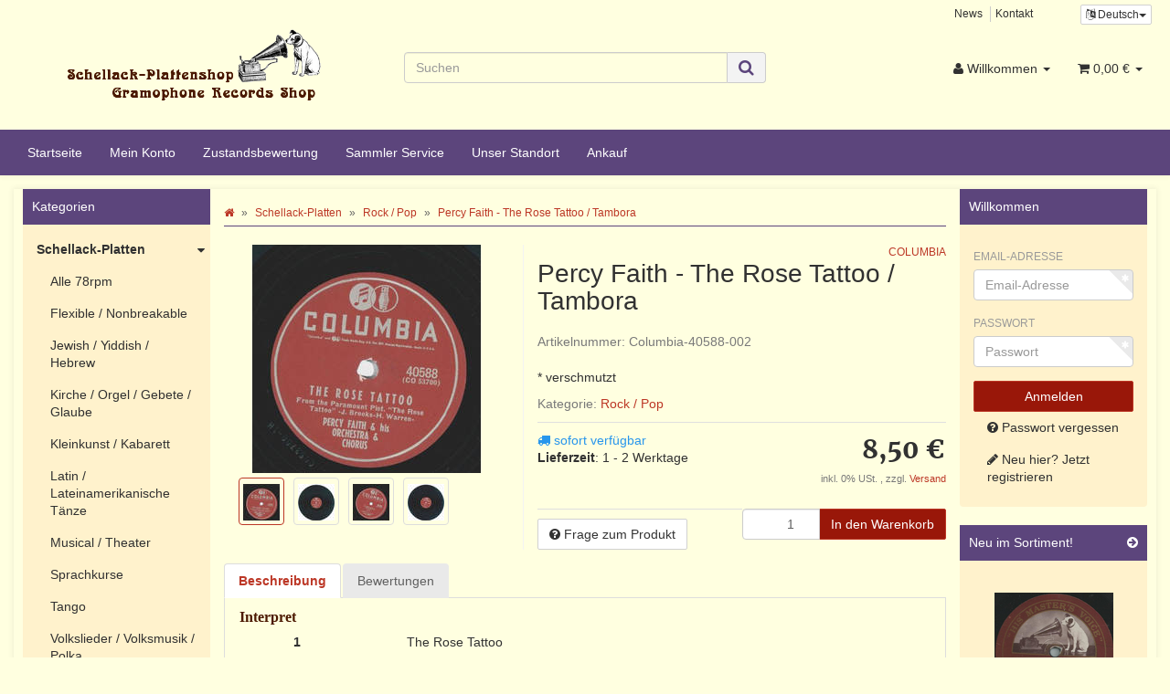

--- FILE ---
content_type: text/html; charset=iso-8859-1
request_url: https://www.schellack-plattenshop.net/Percy-Faith-The-Rose-Tattoo-Tambora_1
body_size: 16464
content:
<!DOCTYPE html>
<html lang="de" itemscope itemtype="http://schema.org/ItemPage">

<head>
    
        <meta http-equiv="content-type" content="text/html; charset=iso-8859-1">
        <meta name="description" itemprop="description" content="* verschmutzt">
        <meta name="keywords" itemprop="keywords" content=",Interpret,1,The,Rose,Tattoo,2,Tambora,Orchestra,Percy,Faith,Label,Columbia,40,588">
        <meta name="viewport" content="width=device-width, initial-scale=1.0, user-scalable=no">
        <meta http-equiv="X-UA-Compatible" content="IE=edge">
        <meta name="robots" content="index, follow">

        <meta itemprop="image" content="https://www.schellack-plattenshop.net/bilder/intern/shoplogo/schellack logo NEU.png">
        <meta itemprop="url" content="https://www.schellack-plattenshop.net/Percy-Faith-The-Rose-Tattoo-Tambora_1">
        <meta property="og:type" content="website">
        <meta property="og:site_name" content="Percy Faith - The Rose Tattoo / Tambora, 8,50 &#8364;">
        <meta property="og:title" content="Percy Faith - The Rose Tattoo / Tambora, 8,50 &#8364;">
        <meta property="og:description" content="* verschmutzt">
        <meta property="og:image" content="bilder/intern/shoplogo/schellack logo NEU.png">
        <meta property="og:url" content="https://www.schellack-plattenshop.net/Percy-Faith-The-Rose-Tattoo-Tambora_1">
    

    <title itemprop="name">Percy Faith - The Rose Tattoo / Tambora, 8,50 &#8364;</title>

            <link rel="canonical" href="https://www.schellack-plattenshop.net/Percy-Faith-The-Rose-Tattoo-Tambora_1">
    
    
        <base href="https://www.schellack-plattenshop.net/">
    

    
                    <link type="image/x-icon" href="favicon-default.ico" rel="shortcut icon">
                            <link rel="image_src" href="https://www.schellack-plattenshop.net/media/image/product/66795/lg/percy-faith-the-rose-tattoo-tambora_1.jpg">
            <meta property="og:image" content="https://www.schellack-plattenshop.net/media/image/product/66795/lg/percy-faith-the-rose-tattoo-tambora_1.jpg">
            

    
        
                                    <link type="text/css" href="templates/Schellack-Plattenshop/../Evo/themes/evo/bootstrap.css?v=4.06" rel="stylesheet">
                            <link type="text/css" href="templates/Schellack-Plattenshop/../Evo/themes/base/offcanvas-menu.css?v=4.06" rel="stylesheet">
                            <link type="text/css" href="templates/Schellack-Plattenshop/../Evo/themes/base/pnotify.custom.css?v=4.06" rel="stylesheet">
                            <link type="text/css" href="templates/Schellack-Plattenshop/../Evo/themes/base/jquery-slider.css?v=4.06" rel="stylesheet">
                            <link type="text/css" href="templates/Schellack-Plattenshop/../Evo/themes/evo/custom.css?v=4.06" rel="stylesheet">
                            <link type="text/css" href="templates/Schellack-Plattenshop//css/schellack.css?v=4.06" rel="stylesheet">
            

                                                <link type="text/css" href="includes/plugins/jtl_paypal/version/110/frontend/css/style.css?v=4.06" rel="stylesheet">
                
                            
                    <link rel="alternate" type="application/rss+xml" title="Newsfeed Schellack-Plattenshop" href="rss.xml">
                
                                <link rel="alternate" hreflang="de" href="https://www.schellack-plattenshop.net/Percy-Faith-The-Rose-Tattoo-Tambora_1">
                        <link rel="alternate" hreflang="en" href="https://www.schellack-plattenshop.net/navi.php?a=66795&amp;lang=eng">
            
            

    
    
            <style>
            body { background-color: #ffffe0!important; }
        </style>
        
        <script src="templates/Evo/js/jquery-1.12.4.min.js"></script>
        
        <script>
            jQuery.ajaxPrefilter( function( s ) {
                if ( s.crossDomain ) {
                    s.contents.script = false;
                }
            } );
        </script>
    
    
<script>
    var head_conf={head:"jtl",screens:[480,768,992,1200]};
    (function(n,t){"use strict";function w(){}function u(n,t){if(n){typeof n=="object"&&(n=[].slice.call(n));for(var i=0,r=n.length;i<r;i++)t.call(n,n[i],i)}}function it(n,i){var r=Object.prototype.toString.call(i).slice(8,-1);return i!==t&&i!==null&&r===n}function s(n){return it("Function",n)}function a(n){return it("Array",n)}function et(n){var i=n.split("/"),t=i[i.length-1],r=t.indexOf("?");return r!==-1?t.substring(0,r):t}function f(n){(n=n||w,n._done)||(n(),n._done=1)}function ot(n,t,r,u){var f=typeof n=="object"?n:{test:n,success:!t?!1:a(t)?t:[t],failure:!r?!1:a(r)?r:[r],callback:u||w},e=!!f.test;return e&&!!f.success?(f.success.push(f.callback),i.load.apply(null,f.success)):e||!f.failure?u():(f.failure.push(f.callback),i.load.apply(null,f.failure)),i}function v(n){var t={},i,r;if(typeof n=="object")for(i in n)!n[i]||(t={name:i,url:n[i]});else t={name:et(n),url:n};return(r=c[t.name],r&&r.url===t.url)?r:(c[t.name]=t,t)}function y(n){n=n||c;for(var t in n)if(n.hasOwnProperty(t)&&n[t].state!==l)return!1;return!0}function st(n){n.state=ft;u(n.onpreload,function(n){n.call()})}function ht(n){n.state===t&&(n.state=nt,n.onpreload=[],rt({url:n.url,type:"cache"},function(){st(n)}))}function ct(){var n=arguments,t=n[n.length-1],r=[].slice.call(n,1),f=r[0];return(s(t)||(t=null),a(n[0]))?(n[0].push(t),i.load.apply(null,n[0]),i):(f?(u(r,function(n){s(n)||!n||ht(v(n))}),b(v(n[0]),s(f)?f:function(){i.load.apply(null,r)})):b(v(n[0])),i)}function lt(){var n=arguments,t=n[n.length-1],r={};return(s(t)||(t=null),a(n[0]))?(n[0].push(t),i.load.apply(null,n[0]),i):(u(n,function(n){n!==t&&(n=v(n),r[n.name]=n)}),u(n,function(n){n!==t&&(n=v(n),b(n,function(){y(r)&&f(t)}))}),i)}function b(n,t){if(t=t||w,n.state===l){t();return}if(n.state===tt){i.ready(n.name,t);return}if(n.state===nt){n.onpreload.push(function(){b(n,t)});return}n.state=tt;rt(n,function(){n.state=l;t();u(h[n.name],function(n){f(n)});o&&y()&&u(h.ALL,function(n){f(n)})})}function at(n){n=n||"";var t=n.split("?")[0].split(".");return t[t.length-1].toLowerCase()}function rt(t,i){function e(t){t=t||n.event;u.onload=u.onreadystatechange=u.onerror=null;i()}function o(f){f=f||n.event;(f.type==="load"||/loaded|complete/.test(u.readyState)&&(!r.documentMode||r.documentMode<9))&&(n.clearTimeout(t.errorTimeout),n.clearTimeout(t.cssTimeout),u.onload=u.onreadystatechange=u.onerror=null,i())}function s(){if(t.state!==l&&t.cssRetries<=20){for(var i=0,f=r.styleSheets.length;i<f;i++)if(r.styleSheets[i].href===u.href){o({type:"load"});return}t.cssRetries++;t.cssTimeout=n.setTimeout(s,250)}}var u,h,f;i=i||w;h=at(t.url);h==="css"?(u=r.createElement("link"),u.type="text/"+(t.type||"css"),u.rel="stylesheet",u.href=t.url,t.cssRetries=0,t.cssTimeout=n.setTimeout(s,500)):(u=r.createElement("script"),u.type="text/"+(t.type||"javascript"),u.src=t.url);u.onload=u.onreadystatechange=o;u.onerror=e;u.async=!1;u.defer=!1;t.errorTimeout=n.setTimeout(function(){e({type:"timeout"})},7e3);f=r.head||r.getElementsByTagName("head")[0];f.insertBefore(u,f.lastChild)}function vt(){for(var t,u=r.getElementsByTagName("script"),n=0,f=u.length;n<f;n++)if(t=u[n].getAttribute("data-headjs-load"),!!t){i.load(t);return}}function yt(n,t){var v,p,e;return n===r?(o?f(t):d.push(t),i):(s(n)&&(t=n,n="ALL"),a(n))?(v={},u(n,function(n){v[n]=c[n];i.ready(n,function(){y(v)&&f(t)})}),i):typeof n!="string"||!s(t)?i:(p=c[n],p&&p.state===l||n==="ALL"&&y()&&o)?(f(t),i):(e=h[n],e?e.push(t):e=h[n]=[t],i)}function e(){if(!r.body){n.clearTimeout(i.readyTimeout);i.readyTimeout=n.setTimeout(e,50);return}o||(o=!0,vt(),u(d,function(n){f(n)}))}function k(){r.addEventListener?(r.removeEventListener("DOMContentLoaded",k,!1),e()):r.readyState==="complete"&&(r.detachEvent("onreadystatechange",k),e())}var r=n.document,d=[],h={},c={},ut="async"in r.createElement("script")||"MozAppearance"in r.documentElement.style||n.opera,o,g=n.head_conf&&n.head_conf.head||"head",i=n[g]=n[g]||function(){i.ready.apply(null,arguments)},nt=1,ft=2,tt=3,l=4,p;if(r.readyState==="complete")e();else if(r.addEventListener)r.addEventListener("DOMContentLoaded",k,!1),n.addEventListener("load",e,!1);else{r.attachEvent("onreadystatechange",k);n.attachEvent("onload",e);p=!1;try{p=!n.frameElement&&r.documentElement}catch(wt){}p&&p.doScroll&&function pt(){if(!o){try{p.doScroll("left")}catch(t){n.clearTimeout(i.readyTimeout);i.readyTimeout=n.setTimeout(pt,50);return}e()}}()}i.load=i.js=ut?lt:ct;i.test=ot;i.ready=yt;i.ready(r,function(){y()&&u(h.ALL,function(n){f(n)});i.feature&&i.feature("domloaded",!0)})})(window);
    (function(n,t){"use strict";jQuery["fn"]["ready"]=function(fn){jtl["ready"](function(){jQuery["ready"]["promise"]()["done"](fn)});return jQuery}})(window);
</script>


</head>




<body data-page="1" class="body-offcanvas">


<div id="main-wrapper" class="main-wrapper fluid aside-active">

    
    
        <header class="hidden-print container-block" id="evo-nav-wrapper">
            <div class="container">
                
                                <div id="header-branding">
                    
                        
                        <div id="top-bar" class="text-right hidden-xs clearfix">
                            <ul class="list-inline user-settings pull-right"><li class="language-dropdown dropdown">
<a href="#" class="dropdown-toggle btn btn-default btn-xs" data-toggle="dropdown" itemprop="inLanguage" itemscope itemtype="http://schema.org/Language" title="Bitte wählen Sie eine Sprache"><i class="fa fa-language"></i><span class="lang-ger" itemprop="name"> Deutsch</span><span class="caret"></span></a><ul id="language-dropdown" class="dropdown-menu dropdown-menu-right"><li><a href="https://www.schellack-plattenshop.net/navi.php?a=66795&amp;lang=eng" class="link_lang eng" rel="nofollow">Englisch</a></li></ul>
</li></ul>
<ul class="cms-pages list-inline pull-right">
<li class=""><a href="news.php" title="News">News</a></li>
<li class=""><a href="Kontakt" rel="nofollow" title="Kontakt">Kontakt</a></li>
</ul>
                        </div>
                        
                        
                        <div class="row">
                            <div class="col-xs-12 col-md-4" id="logo" itemprop="publisher" itemscope itemtype="http://schema.org/Organization" itemid="">
                                
                                <span itemprop="name" class="hidden">Schellack-Plattenshop</span>
                                <meta itemprop="url" content="https://www.schellack-plattenshop.net">
                                <meta itemprop="logo" content="https://www.schellack-plattenshop.net/bilder/intern/shoplogo/schellack logo NEU.png">
                                <a href="https://www.schellack-plattenshop.net" title="Schellack-Plattenshop">
                                                                            <img src="bilder/intern/shoplogo/schellack%20logo%20NEU.png" width="290" height="110" alt="Schellack-Plattenshop" class="img-responsive">
                                                                    </a>
                                
                            </div>
							    
        <div id="search" class="col-xs-12 col-md-4">
            <form action="navi.php" method="GET">
                <div class="input-group">
                    <input name="qs" type="text" class="form-control ac_input" placeholder="Suchen" autocomplete="off" aria-label="Suchen">
                    <span class="input-group-addon">
                        <button type="submit" name="search" id="search-submit-button" aria-label="Suchen">
                            <span class="fa fa-search"></span>
                        </button>
                    </span>
                </div>
            </form>
        </div>
    
                            <div class="col-xs-4" id="shop-nav">
                            
                                <ul class="header-shop-nav nav navbar-nav force-float horizontal pull-right">
<li class="dropdown hidden-xs">
<a href="#" class="dropdown-toggle" data-toggle="dropdown" title="Willkommen"><i class="fa fa-user"></i> <span class="hidden-xs hidden-sm"> Willkommen </span> <i class="caret"></i></a><ul id="login-dropdown" class="dropdown-menu dropdown-menu-right">
<li><form action="https://www.schellack-plattenshop.net/Mein-Konto" method="post" class="form evo-validate">
<input type="hidden" class="jtl_token" name="jtl_token" value="3c902b061a22a8b4d6997bc2814ba50b"><fieldset id="quick-login">
<div class="form-group"><input type="email" name="email" id="email_quick" class="form-control" placeholder="Email-Adresse" required></div>
<div class="form-group"><input type="password" name="passwort" id="password_quick" class="form-control" placeholder="Passwort" required></div>
<div class="form-group">
<input type="hidden" name="login" value="1"><button type="submit" id="submit-btn" class="btn btn-primary btn-block">Willkommen</button>
</div>
</fieldset>
</form></li>
<li><a href="https://www.schellack-plattenshop.net/pass.php" rel="nofollow" title="Passwort vergessen">Passwort vergessen</a></li>
<li><a href="https://www.schellack-plattenshop.net/registrieren.php" title="Jetzt registrieren">Neu hier? Jetzt registrieren</a></li>
</ul>
</li>
<li class="hidden-xs cart-menu dropdown" data-toggle="basket-items">
<a href="https://www.schellack-plattenshop.net/warenkorb.php" class="dropdown-toggle" data-toggle="dropdown" title="Warenkorb">
    <span class="fa fa-shopping-cart"></span>
        <span class="shopping-cart-label hidden-sm"> 0,00 &#8364;</span> <span class="caret"></span>
</a>
<ul class="cart-dropdown dropdown-menu dropdown-menu-right">
    <li>
            <a href="https://www.schellack-plattenshop.net/warenkorb.php" title="Es befinden sich keine Artikel im Warenkorb">Es befinden sich keine Artikel im Warenkorb</a>
    </li>

</ul>
</li>
</ul>
                            
                            </div>
                        </div>
                        
                    
                </div>
                                
            </div>
            
            
            <div class="category-nav navbar-wrapper hidden-xs">
                
<div id="evo-main-nav-wrapper" class="nav-wrapper"><nav id="evo-main-nav" class="navbar navbar-default"><div class="container"><div class="megamenu"><ul class="nav navbar-nav force-float">
<li class=""><a href="https://www.schellack-plattenshop.net/Start">Startseite</a></li>
<li class=""><a href="https://www.schellack-plattenshop.net/Mein-Konto" rel="nofollow">Mein Konto</a></li>
<li class=""><a href="https://www.schellack-plattenshop.net/Zustandsbewertung">Zustandsbewertung</a></li>
<li class=""><a href="https://www.schellack-plattenshop.net/Sammler-Service">Sammler Service</a></li>
<li class=""><a href="https://www.schellack-plattenshop.net/Standort">Unser Standort</a></li>
<li class=""><a href="https://www.schellack-plattenshop.net/Schellack-Platten-Ankauf">Ankauf</a></li>
</ul></div></div></nav></div>
            </div>
            


                        <nav id="shop-nav-xs" class="navbar navbar-default visible-xs">
<div class="container-fluid"><div class="navbar-collapse">
<ul class="nav navbar-nav navbar-left force-float"><li><a href="#" class="offcanvas-toggle" data-toggle="offcanvas" data-target="#navbar-offcanvas"><i class="fa fa-bars"></i> Alle Kategorien</a></li></ul>
<ul class="nav navbar-nav navbar-right force-float action-nav">
<li><a href="https://www.schellack-plattenshop.net/Mein-Konto" title="Mein Konto"><span class="fa fa-user"></span></a></li>
<li><a href="https://www.schellack-plattenshop.net/warenkorb.php" title="Warenkorb"><span class="fa fa-shopping-cart"></span></a></li>
</ul>
</div></div>
</nav>


<nav class="navbar navbar-default navbar-offcanvas" id="navbar-offcanvas">
<nav class="navbar navbar-inverse"><div class="container-fluid"><div class="navbar-nav nav navbar-right text-right"><a class="btn btn-offcanvas btn-default btn-close navbar-btn"><span class="fa fa-times"></span></a></div></div></nav><div class="container-fluid"><div class="sidebar-offcanvas">
<div class="navbar-categories"><ul class="nav navbar-nav">    <li class="active">
<a href="Schellack-Platten" class="nav-sub" data-ref="22">Schellack-Platten<i class="fa fa-caret-right nav-toggle pull-right"></i></a><ul class="nav">    <li><a href="Alle-78rpm" data-ref="24">Alle 78rpm</a></li>
<li><a href="Flexible-Nonbreakable" data-ref="106">Flexible / Nonbreakable</a></li>
<li><a href="Jewish-Yiddish-Hebrew" data-ref="114">Jewish / Yiddish / Hebrew</a></li>
<li><a href="Kirche-Orgel-Gebete-Glaube" data-ref="98">Kirche / Orgel / Gebete / Glaube</a></li>
<li><a href="Kleinkunst-Kabarett_1" data-ref="99">Kleinkunst / Kabarett</a></li>
<li><a href="Latin-Lateinamerikanische-Taenze" data-ref="101">Latin / Lateinamerikanische Tänze</a></li>
<li><a href="Musical-Theater_1" data-ref="102">Musical / Theater</a></li>
<li><a href="Sprachkurse_1" data-ref="100">Sprachkurse</a></li>
<li><a href="Tango_3" data-ref="103">Tango</a></li>
<li><a href="Volkslieder-Volksmusik-Polka_1" data-ref="97">Volkslieder / Volksmusik / Polka</a></li>
<li><a href="Walzer" data-ref="29">Walzer</a></li>
<li><a href="Hoerspiel-Maerchen-Kinder_1" data-ref="94">Hörspiel / Märchen / Kinder</a></li>
<li><a href="Choere_1" data-ref="27">Chöre</a></li>
<li><a href="Instrumental_1" data-ref="36">Instrumental</a></li>
<li><a href="International_2" data-ref="30">International</a></li>
<li><a href="Jazz-Swing-Blues-Country_1" data-ref="34">Jazz / Swing / Blues / Country</a></li>
<li><a href="Klassik_1" data-ref="28">Klassik</a></li>
<li><a href="Komik-Sprache_1" data-ref="33">Komik / Sprache</a></li>
<li><a href="Maersche-Soldatenlieder" data-ref="32">Märsche / Soldatenlieder</a></li>
<li><a href="Oper-Operette_1" data-ref="26">Oper / Operette</a></li>
<li class="active"><a href="Rock-Pop" data-ref="92">Rock / Pop</a></li>
<li><a href="Schlager-Chanson-Tanzmusik_1" data-ref="35">Schlager / Chanson / Tanzmusik</a></li>
<li><a href="Ton-Filmmusik" data-ref="91">Ton-/Filmmusik</a></li>
<li><a href="Trad-Lieder-Salonmusik_1" data-ref="31">Trad. / Lieder / Salonmusik</a></li>
<li><a href="Vocal" data-ref="37">Vocal</a></li>
<li><a href="Besonderheiten-und-Kuriositaeten_1" data-ref="72">Besonderheiten und Kuriositäten</a></li>
<li><a href="Liebe" data-ref="75">Liebe</a></li>
<li><a href="Weihnachtslieder_1" data-ref="71">Weihnachtslieder</a></li>
<li><a href="Ueberaschungspakete_1" data-ref="82">Überaschungspakete</a></li>
<li><a href="Reduziert" data-ref="73">Reduziert</a></li>
<li><a href="78-er-Vinyl" data-ref="107">(78 er) Vinyl</a></li>
</ul>
</li>
<li><a href="Alben" data-ref="59">Alben</a></li>
<li>
<a href="Nadeln-Nadeldosen" class="nav-sub" data-ref="40">Nadeln &amp; Nadeldosen<i class="fa fa-caret-right nav-toggle pull-right"></i></a><ul class="nav">    <li><a href="Nadeln" data-ref="61">Nadeln</a></li>
<li><a href="Nadeldosen" data-ref="62">Nadeldosen</a></li>
</ul>
</li>
<li>
<a href="Grammophone-Zubehoer" class="nav-sub" data-ref="38">Grammophone &amp; Zubehör<i class="fa fa-caret-right nav-toggle pull-right"></i></a><ul class="nav">    <li><a href="Grammophone" data-ref="39">Grammophone</a></li>
<li><a href="Ersatzteile_1" data-ref="53">Ersatzteile</a></li>
</ul>
</li>
<li>
<a href="Plattenhuellen" class="nav-sub" data-ref="41">Plattenhüllen<i class="fa fa-caret-right nav-toggle pull-right"></i></a><ul class="nav">    <li><a href="Neutrale-Cover_1" data-ref="78">Neutrale Cover</a></li>
<li><a href="Originale-Cover-25cm-10" data-ref="86">Originale Cover 25cm (10")</a></li>
</ul>
</li>
<li>
<a href="Aufbewahrung" class="nav-sub" data-ref="66">Aufbewahrung<i class="fa fa-caret-right nav-toggle pull-right"></i></a><ul class="nav">    <li><a href="Reduziert_1" data-ref="112">Reduziert</a></li>
<li><a href="Schellackplattenkoffer" data-ref="68">Schellackplattenkoffer</a></li>
<li><a href="Plattenalben" data-ref="67">Plattenalben</a></li>
<li><a href="Plattenstaender" data-ref="69">Plattenständer</a></li>
</ul>
</li>
<li><a href="Ueberraschungsboxen" data-ref="80">Überraschungsboxen</a></li>
<li><a href="Geschenk-Gutscheine" data-ref="54">Geschenk-Gutscheine</a></li>
<li><a href="Musik-fuer-unterwegs_1" data-ref="88">Musik für unterwegs</a></li>
<li><a href="Belegexemplare_1" data-ref="74">Belegexemplare</a></li>
<li><a href="Literatur" data-ref="93">Literatur</a></li>
<li><a href="Notenhefte_1" data-ref="105">Notenhefte</a></li>
</ul></div>
<hr>
<ul class="nav navbar-nav">
<li class=""><a href="https://www.schellack-plattenshop.net/Start">Startseite</a></li>
<li class=""><a href="https://www.schellack-plattenshop.net/Mein-Konto" rel="nofollow">Mein Konto</a></li>
<li class=""><a href="https://www.schellack-plattenshop.net/Zustandsbewertung">Zustandsbewertung</a></li>
<li class=""><a href="https://www.schellack-plattenshop.net/Sammler-Service">Sammler Service</a></li>
<li class=""><a href="https://www.schellack-plattenshop.net/Standort">Unser Standort</a></li>
<li class=""><a href="https://www.schellack-plattenshop.net/Schellack-Platten-Ankauf">Ankauf</a></li>
</ul>
<hr>
<ul class="nav navbar-nav">
<li class=""><a href="news.php" title="News">News</a></li>
<li class=""><a href="Kontakt" title="Kontakt">Kontakt</a></li>
</ul>
</div></div>
</nav>
        </header>
    


    
    <div id="content-wrapper">
    

    
                                    

    
    <div class="container">
    

    
    <div class="container-block beveled">
    

    
            <div class="visible-lg product-pagination next">
            <a href="Jill-Corey-Ching-Ching-a-ling-Look-Look" title="Jill Corey - Ching Ching-a-ling / Look! Look!"><span class="fa fa-chevron-right"></span></a>        </div>
        <div class="visible-lg product-pagination previous">
            <a href="Mitch-Miller-The-River-Edelma" title="Mitch Miller - The River / Edelma"><span class="fa fa-chevron-left"></span></a>        </div>
        

    
    <div class="row">
    
                                       
    
    <div id="content" class="col-xs-12  col-lg-8 col-lg-push-2">
    

    
        <div class="breadcrumb-wrapper hidden-xs"><div class="row"><div class="col-xs-12"><ol id="breadcrumb" class="breadcrumb" itemprop="breadcrumb" itemscope itemtype="http://schema.org/BreadcrumbList">
<li class="breadcrumb-item first" itemprop="itemListElement" itemscope itemtype="http://schema.org/ListItem">
<a itemprop="item" href="https://www.schellack-plattenshop.net/" title="Startseite"><span class="fa fa-home"></span><span itemprop="name" class="hidden">Startseite</span></a><meta itemprop="url" content="https://www.schellack-plattenshop.net/">
<meta itemprop="position" content="1">
</li>
<li class="breadcrumb-item" itemprop="itemListElement" itemscope itemtype="http://schema.org/ListItem">
<a itemprop="item" href="https://www.schellack-plattenshop.net/Schellack-Platten" title="Schellack-Platten"><span itemprop="name">Schellack-Platten</span></a><meta itemprop="url" content="https://www.schellack-plattenshop.net/Schellack-Platten">
<meta itemprop="position" content="2">
</li>
<li class="breadcrumb-item" itemprop="itemListElement" itemscope itemtype="http://schema.org/ListItem">
<a itemprop="item" href="https://www.schellack-plattenshop.net/Rock-Pop" title="Rock / Pop"><span itemprop="name">Rock / Pop</span></a><meta itemprop="url" content="https://www.schellack-plattenshop.net/Rock-Pop">
<meta itemprop="position" content="3">
</li>
<li class="breadcrumb-item last" itemprop="itemListElement" itemscope itemtype="http://schema.org/ListItem">
<a itemprop="item" href="https://www.schellack-plattenshop.net/Percy-Faith-The-Rose-Tattoo-Tambora_1" title="Percy Faith - The Rose Tattoo / Tambora"><span itemprop="name">Percy Faith - The Rose Tattoo / Tambora</span></a><meta itemprop="url" content="https://www.schellack-plattenshop.net/Percy-Faith-The-Rose-Tattoo-Tambora_1">
<meta itemprop="position" content="4">
</li>
</ol></div></div></div>
    


    


            <div id="result-wrapper" itemprop="mainEntity" itemscope itemtype="http://schema.org/Product" itemid="https://www.schellack-plattenshop.net/Percy-Faith-The-Rose-Tattoo-Tambora_1">
            <meta itemprop="url" content="https://www.schellack-plattenshop.net/Percy-Faith-The-Rose-Tattoo-Tambora_1">
            

    

                        

<div class="h1 visible-xs text-center">Percy Faith - The Rose Tattoo / Tambora</div>

<form id="buy_form" method="post" action="https://www.schellack-plattenshop.net/Percy-Faith-The-Rose-Tattoo-Tambora_1" class="evo-validate">
    <input type="hidden" class="jtl_token" name="jtl_token" value="3c902b061a22a8b4d6997bc2814ba50b">
    <div class="row product-primary" id="product-offer">
        <div class="product-gallery col-sm-5">
            <div id="gallery" class="hidden">
    
            <a href="media/image/product/66795/lg/percy-faith-the-rose-tattoo-tambora_1.jpg" title="Percy Faith - The Rose Tattoo / Tambora"><img src="media/image/product/66795/md/percy-faith-the-rose-tattoo-tambora_1.jpg" alt="Percy Faith - The Rose Tattoo / Tambora" data-list='{"xs":{"src":"media\/image\/product\/66795\/xs\/percy-faith-the-rose-tattoo-tambora_1.jpg","size":{"width":40,"height":40},"type":2,"alt":"Percy Faith - The Rose Tattoo \/ Tambora"},"sm":{"src":"media\/image\/product\/66795\/sm\/percy-faith-the-rose-tattoo-tambora_1.jpg","size":{"width":130,"height":130},"type":2,"alt":"Percy Faith - The Rose Tattoo \/ Tambora"},"md":{"src":"media\/image\/product\/66795\/md\/percy-faith-the-rose-tattoo-tambora_1.jpg","size":{"width":250,"height":250},"type":2,"alt":"Percy Faith - The Rose Tattoo \/ Tambora"},"lg":{"src":"media\/image\/product\/66795\/lg\/percy-faith-the-rose-tattoo-tambora_1.jpg","size":{"width":700,"height":700},"type":2,"alt":"Percy Faith - The Rose Tattoo \/ Tambora"}}'></a>
            <a href="media/image/product/66795/lg/percy-faith-the-rose-tattoo-tambora_1~2.jpg" title="Percy Faith - The Rose Tattoo / Tambora"><img src="media/image/product/66795/md/percy-faith-the-rose-tattoo-tambora_1~2.jpg" alt="Percy Faith - The Rose Tattoo / Tambora" data-list='{"xs":{"src":"media\/image\/product\/66795\/xs\/percy-faith-the-rose-tattoo-tambora_1~2.jpg","size":{"width":40,"height":40},"type":2,"alt":"Percy Faith - The Rose Tattoo \/ Tambora"},"sm":{"src":"media\/image\/product\/66795\/sm\/percy-faith-the-rose-tattoo-tambora_1~2.jpg","size":{"width":130,"height":130},"type":2,"alt":"Percy Faith - The Rose Tattoo \/ Tambora"},"md":{"src":"media\/image\/product\/66795\/md\/percy-faith-the-rose-tattoo-tambora_1~2.jpg","size":{"width":250,"height":250},"type":2,"alt":"Percy Faith - The Rose Tattoo \/ Tambora"},"lg":{"src":"media\/image\/product\/66795\/lg\/percy-faith-the-rose-tattoo-tambora_1~2.jpg","size":{"width":700,"height":700},"type":2,"alt":"Percy Faith - The Rose Tattoo \/ Tambora"}}'></a>
            <a href="media/image/product/66795/lg/percy-faith-the-rose-tattoo-tambora_1~3.jpg" title="Percy Faith - The Rose Tattoo / Tambora"><img src="media/image/product/66795/md/percy-faith-the-rose-tattoo-tambora_1~3.jpg" alt="Percy Faith - The Rose Tattoo / Tambora" data-list='{"xs":{"src":"media\/image\/product\/66795\/xs\/percy-faith-the-rose-tattoo-tambora_1~3.jpg","size":{"width":40,"height":40},"type":2,"alt":"Percy Faith - The Rose Tattoo \/ Tambora"},"sm":{"src":"media\/image\/product\/66795\/sm\/percy-faith-the-rose-tattoo-tambora_1~3.jpg","size":{"width":130,"height":130},"type":2,"alt":"Percy Faith - The Rose Tattoo \/ Tambora"},"md":{"src":"media\/image\/product\/66795\/md\/percy-faith-the-rose-tattoo-tambora_1~3.jpg","size":{"width":250,"height":250},"type":2,"alt":"Percy Faith - The Rose Tattoo \/ Tambora"},"lg":{"src":"media\/image\/product\/66795\/lg\/percy-faith-the-rose-tattoo-tambora_1~3.jpg","size":{"width":700,"height":700},"type":2,"alt":"Percy Faith - The Rose Tattoo \/ Tambora"}}'></a>
            <a href="media/image/product/66795/lg/percy-faith-the-rose-tattoo-tambora_1~4.jpg" title="Percy Faith - The Rose Tattoo / Tambora"><img src="media/image/product/66795/md/percy-faith-the-rose-tattoo-tambora_1~4.jpg" alt="Percy Faith - The Rose Tattoo / Tambora" data-list='{"xs":{"src":"media\/image\/product\/66795\/xs\/percy-faith-the-rose-tattoo-tambora_1~4.jpg","size":{"width":40,"height":40},"type":2,"alt":"Percy Faith - The Rose Tattoo \/ Tambora"},"sm":{"src":"media\/image\/product\/66795\/sm\/percy-faith-the-rose-tattoo-tambora_1~4.jpg","size":{"width":130,"height":130},"type":2,"alt":"Percy Faith - The Rose Tattoo \/ Tambora"},"md":{"src":"media\/image\/product\/66795\/md\/percy-faith-the-rose-tattoo-tambora_1~4.jpg","size":{"width":250,"height":250},"type":2,"alt":"Percy Faith - The Rose Tattoo \/ Tambora"},"lg":{"src":"media\/image\/product\/66795\/lg\/percy-faith-the-rose-tattoo-tambora_1~4.jpg","size":{"width":700,"height":700},"type":2,"alt":"Percy Faith - The Rose Tattoo \/ Tambora"}}'></a>
    
    
</div>

<div class="pswp" tabindex="-1" role="dialog" aria-hidden="true">

    <div class="pswp__bg"></div>

    <div class="pswp__scroll-wrap">

        <div class="pswp__container">
            <div class="pswp__item"></div>
            <div class="pswp__item"></div>
            <div class="pswp__item"></div>
        </div>

        <div class="pswp__ui pswp__ui--hidden">

            <div class="pswp__top-bar">

                <div class="pswp__counter"></div>

                <a class="pswp__button pswp__button--close" title="Close (Esc)"></a>

                <a class="pswp__button pswp__button--share" title="Share"></a>

                <a class="pswp__button pswp__button--fs" title="Toggle fullscreen"></a>

                <a class="pswp__button pswp__button--zoom" title="Zoom in/out"></a>

                <div class="pswp__preloader">
                    <div class="pswp__preloader__icn">
                        <div class="pswp__preloader__cut">
                            <div class="pswp__preloader__donut"></div>
                        </div>
                    </div>
                </div>
            </div>

            <div class="pswp__share-modal pswp__share-modal--hidden pswp__single-tap">
                <div class="pswp__share-tooltip"></div>
            </div>

            <a class="pswp__button pswp__button--arrow--left" title="Previous (arrow left)">
            </a>

            <a class="pswp__button pswp__button--arrow--right" title="Next (arrow right)">
            </a>

            <div class="pswp__caption">
                <div class="pswp__caption__center"></div>
            </div>

        </div>
    </div>
</div>

        </div>
        <div class="product-info col-sm-7">
            
            <div class="product-info-inner">
                
                                    
                    <div class="manufacturer-row text-right small" itemprop="manufacturer" itemscope itemtype="http://schema.org/Organization">
                        <a href="COLUMBIA" data-toggle="tooltip" data-placement="left" title="COLUMBIA" itemprop="url">
                                                                                        <span itemprop="name">COLUMBIA</span>
                                                    </a>
                    </div>
                    
                                
    
                <div class="product-headline hidden-xs">
                    
                    <h1 class="fn product-title" itemprop="name">Percy Faith - The Rose Tattoo / Tambora</h1>
                    
                </div>

                
                                    <div class="info-essential row">
                        
                                                    <div class="col-xs-8">
                                <p class="text-muted product-sku">Artikelnummer: <span itemprop="sku">Columbia-40588-002</span></p>
                                                            </div>
                                                                        
                    </div>
                    <div class="clearfix top10"></div>
                                

                
                                    
                    <div class="shortdesc" itemprop="description">
                        * verschmutzt<br>
                    </div>
                    
                    <div class="clearfix top10"></div>
                                

                
                                    
                    <p class="product-category word-break">
                        <span class="text-muted">Kategorie: </span>
                                                <a href="Rock-Pop" itemprop="category">Rock / Pop</a>
                    </p>
                    
                                
                
                <div class="product-offer" itemprop="offers" itemscope itemtype="http://schema.org/Offer">
                    <link itemprop="businessFunction" href="http://purl.org/goodrelations/v1#Sell">
                    
                                            <link itemprop="url" href="https://www.schellack-plattenshop.net/Percy-Faith-The-Rose-Tattoo-Tambora_1">
                                        <input type="submit" name="inWarenkorb" value="1" class="hidden">
                                                                                <input type="hidden" id="AktuellerkArtikel" class="current_article" name="a" value="66795">
                    <input type="hidden" name="wke" value="1">
                    <input type="hidden" name="show" value="1">
                    <input type="hidden" name="kKundengruppe" value="1">
                    <input type="hidden" name="kSprache" value="1">
                    
                    
                    <!-- VARIATIONEN -->
                        
                    
                    <hr>
                    <div class="row">
                        
                        <div class="col-xs-7">
                                                                                                                    
    <div class="price_wrapper">
    
    
                        
                            <strong class="price text-nowrap">
                <span>8,50 &#8364;</span>            </strong>
                            
                <meta itemprop="price" content="8.5">
                <meta itemprop="priceCurrency" content="EUR">
            
            <div class="price-note">
                                
                
                                
                
                    <p class="vat_info text-muted top5">
                        
    inkl. 0% USt.        ,
                    zzgl. <a href="Versandinformationen" rel="nofollow" class="shipment popup">
                Versand
            </a>
            


    
                    </p>
                

                                
                
                                
                
                            </div>
                
    </div>

                        </div>
                        
                        
                        <div class="col-xs-5 text-right">
                            <div class="delivery-status">

                        <span class="status status-1"><i class="fa fa-truck"></i> sofort verfügbar</span>
                

    
    
            <link itemprop="availability" href="http://schema.org/InStock">
    
        
            <p class="estimated-delivery">
            <strong>Lieferzeit</strong>: <span class="a1">1 - 2 Werktage</span>
        </p>
    
</div>
                        </div>
                        
                    </div>
                    
                        <div id="add-to-cart" class="hidden-print product-buy">
    
                                            
                <div class="form-inline">
                    <div id="quantity-grp" class="choose_quantity input-group">
                        <input type="number" min="0" id="quantity" class="quantity form-control text-right" name="anzahl" aria-label="Menge" value="1">
                                                <span class="input-group-btn">
                            <button aria-label="In den Warenkorb" name="inWarenkorb" type="submit" value="In den Warenkorb" class="submit btn btn-primary">
                                <span class="fa fa-shopping-cart visible-xs"></span><span class="hidden-xs">In den Warenkorb</span>
                            </button>
                        </span>
                    </div>
                </div>
                
                                
    </div>

                    <hr>
                </div>
    
                                        <div id="product-actions" class="btn-group btn-group-md product-actions hidden-print" role="group">
        
                                            <button type="button" id="z66795" class="btn btn-default btn-secondary popup-dep question" title="Frage zum Produkt">
                <span class="fa fa-question-circle"></span>
                <span class="hidden-sm">Frage zum Produkt</span>
            </button>
                    </div>
    <div class="visible-xs clearfix hidden-print">
        <hr>
    </div>

                            </div>
            
        </div>
            </div>
    
    

    
</form>
<div class="clearfix"></div>
    <div class="clearfix"></div>

    
                                                                                                                                                    
            <ul class="nav nav-tabs bottom15" role="tablist">
                            <li role="presentation" class="active">
                    <a href="#tab-description" aria-controls="tab-description" role="tab" data-toggle="tab">
                        Beschreibung
                    </a>
                </li>
                                                                <li role="presentation">
                    <a href="#tab-votes" aria-controls="tab-votes" role="tab" data-toggle="tab">
                        Bewertungen
                    </a>
                </li>
                                                                                </ul>
        <div class="tab-content" id="article-tabs">
                                    <div role="tabpanel" class="tab-pane fade  in active" id="tab-description">
                        <div class="tab-content-wrapper">
                
                    <div class="desc">
                        <table cellspacing="0" cols="3" rules="none" frame="void" border="0">
<tbody>
<tr>
<td style="border-top: rgb(76,25,0) 1px solid; border-left: rgb(76,25,0) 1px solid" height="29" valign="top" width="125" align="left"><b><font color="#4c1900" size="3" face="Bookman Old Style">Interpret</font></b></td>
<td style="border-top: rgb(76,25,0) 1px solid" width="58" align="left"><br></td>
<td style="border-top: rgb(76,25,0) 1px solid; border-right: rgb(76,25,0) 1px solid" valign="top" width="317" align="left"><font style="background-color: #c6edf0"></font></td>
</tr>
<tr>
<td style="border-left: rgb(76,25,0) 1px solid" height="29" valign="top" align="center">
<span style="font-weight: bold">1</span><br>
</td>
<td align="left"><br></td>
<td style="border-right: rgb(76,25,0) 1px solid" valign="top" align="left">The Rose Tattoo </td>
</tr>
<tr>
<td style="border-left: rgb(76,25,0) 1px solid" height="29" valign="top" align="center"><b><font color="#4c1900" size="3" face="Bookman Old Style">2</font></b></td>
<td align="left"><br></td>
<td style="border-right: rgb(76,25,0) 1px solid" valign="top" align="left">Tambora</td>
</tr>
<tr>
<td style="border-left: rgb(76,25,0) 1px solid" height="29" valign="top" align="left"><b><font color="#4c1900" size="3" face="Bookman Old Style">Orchestra</font></b></td>
<td align="left"><font style="background-color: #c6edf0"></font></td>
<td style="border-right: rgb(76,25,0) 1px solid" valign="top" align="left">
<font style="background-color: #c6edf0"></font>Percy Faith<br>
</td>
</tr>
<tr>
<td style="border-left: rgb(76,25,0) 1px solid" height="29" valign="top" align="left"><b><font color="#4c1900" size="3" face="Bookman Old Style">Label:</font></b></td>
<td align="left"><br></td>
<td valign="top" align="left" style="border-right: rgb(76,25,0) 1px solid">Columbia 40 588</td>
</tr>
<tr></tr>
</tbody>
</table>
                                            </div>
                
                
                        


    
<hr>
<div class="product-attributes">
    
    <div class="table-responsive">
        <table class="table table-striped table-bordered">
            <tbody>
                                    
                                            <tr class="attr-characteristic">
                            <td class="attr-label word-break">
                                Durchmesser:

                            </td>
                             <td class="attr-value">
                                 <span class="value"><a href="25-cm-10-" class="label label-primary">25 cm ( 10"' )</a> </span>
                            </td>
                        </tr>
                                            <tr class="attr-characteristic">
                            <td class="attr-label word-break">
                                Made in:

                            </td>
                             <td class="attr-value">
                                 <span class="value"><a href="USA-US" class="label label-primary">USA (US)</a> </span>
                            </td>
                        </tr>
                                            <tr class="attr-characteristic">
                            <td class="attr-label word-break">
                                Speed:

                            </td>
                             <td class="attr-value">
                                 <span class="value"><a href="78-rpm" class="label label-primary">78 rpm</a> </span>
                            </td>
                        </tr>
                                            <tr class="attr-characteristic">
                            <td class="attr-label word-break">
                                Zustand:

                            </td>
                             <td class="attr-value">
                                 <span class="value"><a href="VERY-GOOD-VERY-GOOD" class="label label-primary">VERY GOOD / VERY GOOD -</a> </span>
                            </td>
                        </tr>
                    
                    
                
                
                                    
                    <tr class="attr-weight" itemprop="weight" itemscope itemtype="http://schema.org/QuantitativeValue">
                        <td class="attr-label word-break">Artikelgewicht: </td>
                        <td class="attr-value weight-unit weight-unit-article">
                            <span itemprop="value">0,25</span> <span itemprop="unitText">Kg</span>
                        </td>
                    </tr>
                    
                
                
                
                                    
                    
                    
                            </tbody>
        </table>
    </div>
    
</div>

                
            </div>
                            </div>
                                                                        <div role="tabpanel" class="tab-pane fade " id="tab-votes">
                        <div class="reviews row">
    <div class="col-xs-12">
        
        <div id="reviews-overview">
            <div class="panel panel-default">
                <div class="panel-heading">
                    <h3 class="panel-title">
                        
                        Durchschnittliche Artikelbewertung
                    </h3>
                </div>
                <div class="panel-body hidden-print">
                    <form method="post" action="https://www.schellack-plattenshop.net/bewertung.php#tab-votes" id="article_rating">
                        <input type="hidden" class="jtl_token" name="jtl_token" value="3c902b061a22a8b4d6997bc2814ba50b">
                        <div class="row">
                                                        <div class="col-xs-12 col-md-10 col-md-push-1 ">
                                                                    <p>Geben Sie die erste Bewertung für diesen Artikel ab und helfen Sie Anderen bei der Kaufenscheidung: </p>
                                                                <input name="bfa" type="hidden" value="1">
                                <input name="a" type="hidden" value="66795">
                                <input name="bewerten" type="submit" value="Artikel bewerten" class="submit btn btn-primary">
                            </div>
                        </div>
                    </form>
                </div>
            </div>
        </div>
        

        
            </div>
</div>

                            </div>
                                                                </div>

    

    <div class="clearfix"></div>

    
            <hr>
        
        
                    <div class="recommendations hidden-print">
                
                
                
                                    
                    <section class="panel panel-default panel-slider x-related" id="slider-related"><div class="panel-heading"><h5 class="panel-title">Ähnliche Artikel</h5></div>
<div class="panel-body"><div class="evo-slider">
<div class="product-wrapper">

<div class="product-cell text-center  thumbnail">
    <a class="image-wrapper" href="Mel-Trome-Oh-Beautiful-Doll-Theres-a-broken-heart-for-every-light-on-broadway_1">
                            
        
        <img src="media/image/product/65760/sm/mel-trome-oh-beautiful-doll-theres-a-broken-heart-for-every-light-on-broadway_1.jpg" alt="Mel Trome - Oh, Beautiful Doll / Theres a broken heart...">
            </a>
    <div class="caption">
        <h4 class="title word-break">
                        <a href="Mel-Trome-Oh-Beautiful-Doll-Theres-a-broken-heart-for-every-light-on-broadway_1">Mel Trome - Oh, Beautiful Doll / There's a broken heart for every light on broadway</a>
        </h4>
                            
    <div class="price_wrapper">
    
    
                        
                            <strong class="price text-nowrap">
                <span>8,50 &#8364;</span> <span class="footnote-reference">*</span>            </strong>
                            <div class="price-note">
                
                                
                            </div>
                
    </div>

            </div>
</div>
</div>
<div class="product-wrapper">

<div class="product-cell text-center  thumbnail">
    <a class="image-wrapper" href="Rosemary-Clooney-Brave-Man-Tomorrow-Ill-dream-and-remember_1">
                            
        
        <img src="media/image/product/65839/sm/rosemary-clooney-brave-man-tomorrow-ill-dream-and-remember_1.jpg" alt="Rosemary Clooney - Brave Man / Tomorrow Ill dream and...">
            </a>
    <div class="caption">
        <h4 class="title word-break">
                        <a href="Rosemary-Clooney-Brave-Man-Tomorrow-Ill-dream-and-remember_1">Rosemary Clooney - Brave Man / Tomorrow I'll dream and remember</a>
        </h4>
                            
    <div class="price_wrapper">
    
    
                        
                            <strong class="price text-nowrap">
                <span>9,90 &#8364;</span> <span class="footnote-reference">*</span>            </strong>
                            <div class="price-note">
                
                                
                            </div>
                
    </div>

            </div>
</div>
</div>
<div class="product-wrapper">

<div class="product-cell text-center  thumbnail">
    <a class="image-wrapper" href="Freddy-Martin-Something-for-Nothing-Last-night-in-a-deam">
                            
        
        <img src="media/image/product/65807/sm/freddy-martin-something-for-nothing-last-night-in-a-deam.jpg" alt="Freddy Martin - Something for Nothing / Last night in a deam">
            </a>
    <div class="caption">
        <h4 class="title word-break">
                        <a href="Freddy-Martin-Something-for-Nothing-Last-night-in-a-deam">Freddy Martin - Something for Nothing / Last night in a deam</a>
        </h4>
                            
    <div class="price_wrapper">
    
    
                        
                            <strong class="price text-nowrap">
                <span>9,90 &#8364;</span> <span class="footnote-reference">*</span>            </strong>
                            <div class="price-note">
                
                                
                            </div>
                
    </div>

            </div>
</div>
</div>
</div></div></section>
                                
            </div>
                <div id="article_popups">
        

    <div id="popupz66795" class="hidden">
        <div class="panel-wrap">
                    <form action="https://www.schellack-plattenshop.net/Percy-Faith-The-Rose-Tattoo-Tambora_1" method="post" id="article_question" class="evo-validate">
        <input type="hidden" class="jtl_token" name="jtl_token" value="3c902b061a22a8b4d6997bc2814ba50b">
        <fieldset>
            <legend>Kontaktdaten</legend>
            
            
            
            <div class="row">
                <div class="col-xs-12 col-md-6">
                    <div class="form-group float-label-control  required">
                        <label class="control-label" for="question_email">E-Mail</label>
                        <input class="form-control" type="email" name="email" value="" id="question_email" required>
                                            </div>
                </div>
            </div>

            
                    </fieldset>

        <fieldset>
            <legend>Frage zum Produkt</legend>
            <div class="form-group float-label-control  required">
                <label class="control-label" for="question">Ihre Frage</label>
                <textarea class="form-control" name="nachricht" id="question" cols="80" rows="8" required></textarea>
                            </div>

                                
    


            <div class="form-group required">
            <div class="checkbox">
                <label class="control-label" for="CheckBox_24">
                    <input type="checkbox" name="CheckBox_24" required value="Y" id="CheckBox_24">
                    Datenschutzerklärung gelesen und akzeptiert
                                            <span class="moreinfo">(<a href="Datenschutz" class="popup checkbox-popup">lesen</a>)</span>
                                    </label>
            </div>
                    </div>
    

            
        </fieldset>
                    <hr>
            <div class="row">
                <div class="col-xs-12 col-md-12">
                    <div class="g-recaptcha form-group" data-sitekey="6LeQsiwUAAAAAEUncsKfSveqfq9clAlaGWz-T49p" data-callback="captcha_filled"></div>
                                        <hr>
                </div>
            </div>
        
                    <p class="privacy text-muted small">
                <a href="https://www.schellack-plattenshop.net/Datenschutz" class="popup">Datenschutz</a>
            </p>
                <input type="hidden" name="a" value="66795">
        <input type="hidden" name="show" value="1">
        <input type="hidden" name="fragezumprodukt" value="1">
        <button type="submit" value="Frage abschicken" class="btn btn-primary">Frage abschicken</button>
    </form>
</div>

    </div>


<script type="text/javascript">
    $(function() {
        
            });

    function show_popup(item, title) {
        var html = $('#popup' + item).html();
        if (typeof title === 'undefined' || title.length === 0) {
            title = $(html).find('h3').text();
        }
        eModal.alert({
            message: html,
            title: title
        });
    }
</script>

    </div>

                </div>
    


            
    
    </div>
    
    
    
    
	
            
        <aside id="sidepanel_left" class="hidden-print col-xs-12  col-lg-2 col-lg-pull-8">
            <section class="panel panel-default box box-categories word-break" id="sidebox_categories0">
            <div class="panel-heading">
                <h5 class="panel-title">Kategorien</h5>
            </div>
            <div class="box-body">
                <nav class="nav-panel">
                    <ul class="nav">
                            <li class="active">
<a href="Schellack-Platten" class="nav-sub" data-ref="22">Schellack-Platten<i class="fa fa-caret-down nav-toggle pull-right"></i></a><ul class="nav">    <li><a href="Alle-78rpm" data-ref="24">Alle 78rpm</a></li>
<li><a href="Flexible-Nonbreakable" data-ref="106">Flexible / Nonbreakable</a></li>
<li><a href="Jewish-Yiddish-Hebrew" data-ref="114">Jewish / Yiddish / Hebrew</a></li>
<li><a href="Kirche-Orgel-Gebete-Glaube" data-ref="98">Kirche / Orgel / Gebete / Glaube</a></li>
<li><a href="Kleinkunst-Kabarett_1" data-ref="99">Kleinkunst / Kabarett</a></li>
<li><a href="Latin-Lateinamerikanische-Taenze" data-ref="101">Latin / Lateinamerikanische Tänze</a></li>
<li><a href="Musical-Theater_1" data-ref="102">Musical / Theater</a></li>
<li><a href="Sprachkurse_1" data-ref="100">Sprachkurse</a></li>
<li><a href="Tango_3" data-ref="103">Tango</a></li>
<li><a href="Volkslieder-Volksmusik-Polka_1" data-ref="97">Volkslieder / Volksmusik / Polka</a></li>
<li><a href="Walzer" data-ref="29">Walzer</a></li>
<li><a href="Hoerspiel-Maerchen-Kinder_1" data-ref="94">Hörspiel / Märchen / Kinder</a></li>
<li><a href="Choere_1" data-ref="27">Chöre</a></li>
<li><a href="Instrumental_1" data-ref="36">Instrumental</a></li>
<li><a href="International_2" data-ref="30">International</a></li>
<li><a href="Jazz-Swing-Blues-Country_1" data-ref="34">Jazz / Swing / Blues / Country</a></li>
<li><a href="Klassik_1" data-ref="28">Klassik</a></li>
<li><a href="Komik-Sprache_1" data-ref="33">Komik / Sprache</a></li>
<li><a href="Maersche-Soldatenlieder" data-ref="32">Märsche / Soldatenlieder</a></li>
<li><a href="Oper-Operette_1" data-ref="26">Oper / Operette</a></li>
<li class="active"><a href="Rock-Pop" data-ref="92">Rock / Pop</a></li>
<li><a href="Schlager-Chanson-Tanzmusik_1" data-ref="35">Schlager / Chanson / Tanzmusik</a></li>
<li><a href="Ton-Filmmusik" data-ref="91">Ton-/Filmmusik</a></li>
<li><a href="Trad-Lieder-Salonmusik_1" data-ref="31">Trad. / Lieder / Salonmusik</a></li>
<li><a href="Vocal" data-ref="37">Vocal</a></li>
<li><a href="Besonderheiten-und-Kuriositaeten_1" data-ref="72">Besonderheiten und Kuriositäten</a></li>
<li><a href="Liebe" data-ref="75">Liebe</a></li>
<li><a href="Weihnachtslieder_1" data-ref="71">Weihnachtslieder</a></li>
<li><a href="Ueberaschungspakete_1" data-ref="82">Überaschungspakete</a></li>
<li><a href="Reduziert" data-ref="73">Reduziert</a></li>
<li><a href="78-er-Vinyl" data-ref="107">(78 er) Vinyl</a></li>
</ul>
</li>
<li><a href="Alben" data-ref="59">Alben</a></li>
<li>
<a href="Nadeln-Nadeldosen" class="nav-sub" data-ref="40">Nadeln &amp; Nadeldosen<i class="fa fa-caret-down nav-toggle pull-right"></i></a><ul class="nav">    <li><a href="Nadeln" data-ref="61">Nadeln</a></li>
<li><a href="Nadeldosen" data-ref="62">Nadeldosen</a></li>
</ul>
</li>
<li>
<a href="Grammophone-Zubehoer" class="nav-sub" data-ref="38">Grammophone &amp; Zubehör<i class="fa fa-caret-down nav-toggle pull-right"></i></a><ul class="nav">    <li><a href="Grammophone" data-ref="39">Grammophone</a></li>
<li><a href="Ersatzteile_1" data-ref="53">Ersatzteile</a></li>
</ul>
</li>
<li>
<a href="Plattenhuellen" class="nav-sub" data-ref="41">Plattenhüllen<i class="fa fa-caret-down nav-toggle pull-right"></i></a><ul class="nav">    <li><a href="Neutrale-Cover_1" data-ref="78">Neutrale Cover</a></li>
<li><a href="Originale-Cover-25cm-10" data-ref="86">Originale Cover 25cm (10")</a></li>
</ul>
</li>
<li>
<a href="Aufbewahrung" class="nav-sub" data-ref="66">Aufbewahrung<i class="fa fa-caret-down nav-toggle pull-right"></i></a><ul class="nav">    <li><a href="Reduziert_1" data-ref="112">Reduziert</a></li>
<li>
<a href="Schellackplattenkoffer" class="nav-sub" data-ref="68">Schellackplattenkoffer<i class="fa fa-caret-down nav-toggle pull-right"></i></a><ul class="nav">    <li><a href="Koffer-fuer-Hobbyhandwerker" data-ref="104">Koffer für Hobbyhandwerker</a></li>
</ul>
</li>
<li><a href="Plattenalben" data-ref="67">Plattenalben</a></li>
<li><a href="Plattenstaender" data-ref="69">Plattenständer</a></li>
</ul>
</li>
<li><a href="Ueberraschungsboxen" data-ref="80">Überraschungsboxen</a></li>
<li><a href="Geschenk-Gutscheine" data-ref="54">Geschenk-Gutscheine</a></li>
<li><a href="Musik-fuer-unterwegs_1" data-ref="88">Musik für unterwegs</a></li>
<li><a href="Belegexemplare_1" data-ref="74">Belegexemplare</a></li>
<li><a href="Literatur" data-ref="93">Literatur</a></li>
<li><a href="Notenhefte_1" data-ref="105">Notenhefte</a></li>
                    </ul>
                </nav>
            </div>
        </section><section class="hidden box-compare" id="sidebox108"></section><section class="panel panel-default box box-custom" id="sidebox134">
    <div class="panel-heading">
        <h5 class="panel-title">Neue Artikel</h5>
    </div>
    <div class="panel-body panel-strap">
        <a href="/Neu-im-Sortiment">Alle neu eingestellten Platten auf einen Blick findet man hier.</a>    </div>
</section><section class="panel panel-default box box-monthlynews" id="sidebox137">
        <div class="panel-heading">
            <h5 class="panel-title">News Monatsübersicht</h5>
        </div>
        <div class="box-body dropdown">
            <ul class="nav nav-list">
                                    <li>
                        <a href="Newsuebersicht-5-2023" title="Mai, 2023">
                            <span class="value">
                                Mai, 2023
                                <span class="badge pull-right">2</span>
                            </span>
                        </a>
                    </li>
                                    <li>
                        <a href="Newsuebersicht-4-2023" title="April, 2023">
                            <span class="value">
                                April, 2023
                                <span class="badge pull-right">1</span>
                            </span>
                        </a>
                    </li>
                                    <li>
                        <a href="Newsuebersicht-12-2019" title="Dezember, 2019">
                            <span class="value">
                                Dezember, 2019
                                <span class="badge pull-right">1</span>
                            </span>
                        </a>
                    </li>
                
            </ul>
        </div>
    </section><section class="panel panel-default box box-custom" id="sidebox125">
    <div class="panel-heading">
        <h5 class="panel-title">Empfehlung</h5>
    </div>
    <div class="panel-body panel-strap">
        <a href="http://www.kuba-museum.de" target="_blank"><img alt="" src="/mediafiles/Bilder/kuba-banner.jpg"></a>
<div align="left"><span style="color: rgb(76, 25, 0);">Kuba-Museum Wolfenbüttel</span></div>
    </div>
</section>
        </aside>
        
        
        
        <aside id="sidepanel_right" class="hidden-print col-xs-12 col-lg-2">
            <section class="panel panel-default box box-login" id="sidebox127">
    <div class="panel-heading">
        <h5 class="panel-title">Willkommen</h5>
    </div>
    <div class="panel-body">
                    <form action="https://www.schellack-plattenshop.net/Mein-Konto" method="post" class="form box_login evo-validate">
                <input type="hidden" name="login" value="1">
                <input type="hidden" class="jtl_token" name="jtl_token" value="3c902b061a22a8b4d6997bc2814ba50b">
                <div class="form-group required">
                    <label for="email-box-login" class="control-label">Email-Adresse</label>
                    <input type="email" name="email" id="email-box-login" class="form-control" placeholder="Email-Adresse" required>
                </div>
                <div class="form-group required">
                    <label for="password-box-login" class="control-label">Passwort</label>
                    <input type="password" name="passwort" id="password-box-login" class="form-control" placeholder="Passwort" required>
                </div>

                
                <div class="form-group">
                                        <input type="submit" value="Anmelden" class="btn btn-primary btn-block submit">
                </div>
                <ul class="register-or-resetpw nav">
                    <li>
                        <a class="resetpw pull-left btn-block" href="https://www.schellack-plattenshop.net/pass.php">
                            <span class="fa fa-question-circle"></span> Passwort vergessen
                        </a>
                    </li>
                    <li>
                        <a class="register pull-left btn-block" href="https://www.schellack-plattenshop.net/registrieren.php">
                            <span class="fa fa-pencil"></span> Neu hier? Jetzt registrieren
                        </a>
                    </li>
                </ul>
            </form>
            </div>
</section><section class="panel panel-default panel-slider box box-slider" id="boxslider-newproducts"><div class="panel-heading"><h5 class="panel-title">Neu im Sortiment!<a class="more pull-right" href="Neu-im-Sortiment" title="Zeige alle neuen Produkte" data-toggle="tooltip" data-placement="auto right" aria-label="Zeige alle neuen Produkte"><i class="fa fa-arrow-circle-right"></i></a>
</h5></div>
<div class="panel-body"><div class="evo-box-slider">
<div class="product-wrapper">

<div class="product-cell text-center  thumbnail">
    <a class="image-wrapper" href="De-Groot-The-Piccadilly-Orchestra-Pamela-The-Lilac-Domino">
                            
        
        <img src="media/image/product/29431/sm/de-groot-the-piccadilly-orchestra-pamela-the-lilac-domino.jpg" alt="De Groot &amp; The Piccadilly Orchestra - Pamela / The Lilac...">
            </a>
    <div class="caption">
        <h4 class="title word-break">
                        <a href="De-Groot-The-Piccadilly-Orchestra-Pamela-The-Lilac-Domino">De Groot &amp; The Piccadilly Orchestra - Pamela / The Lilac Domino</a>
        </h4>
                            
    <div class="price_wrapper">
    
    
                        
                            <strong class="price text-nowrap special-price">
                <span>5,45 &#8364;</span> <span class="footnote-reference">*</span>            </strong>
                            <div class="price-note">
                
                                
                                    <div class="instead-of old-price">
                        <small class="text-muted">
                            Alter Preis: 
                            <del class="value">7,50 &#8364;</del>
                        </small>
                    </div>
                            </div>
                
    </div>

            </div>
</div>
</div>
<div class="product-wrapper">

<div class="product-cell text-center  thumbnail">
    <a class="image-wrapper" href="Will-Glahe-und-sein-Musette-Orchester-Portugiesischer-Fischertanz-Flimmerkiste">
                            
        
        <img src="media/image/product/27682/sm/will-glahe-und-sein-musette-orchester-portugiesischer-fischertanz-flimmerkiste.jpg" alt="Will Glahé und sein Musette-Orchester - Portugiesischer...">
            </a>
    <div class="caption">
        <h4 class="title word-break">
                        <a href="Will-Glahe-und-sein-Musette-Orchester-Portugiesischer-Fischertanz-Flimmerkiste">Will Glahé und sein Musette-Orchester - Portugiesischer Fischertanz / Flimmerkiste</a>
        </h4>
                            
    <div class="price_wrapper">
    
    
                        
                            <strong class="price text-nowrap special-price">
                <span>5,87 &#8364;</span> <span class="footnote-reference">*</span>            </strong>
                            <div class="price-note">
                
                                
                                    <div class="instead-of old-price">
                        <small class="text-muted">
                            Alter Preis: 
                            <del class="value">8,50 &#8364;</del>
                        </small>
                    </div>
                            </div>
                
    </div>

            </div>
</div>
</div>
<div class="product-wrapper">

<div class="product-cell text-center  thumbnail">
    <a class="image-wrapper" href="Lajos-Kiss-mit-Serenaden-Orchester-Rendez-vous-Serenade-damour">
                            
        
        <img src="media/image/product/29126/sm/lajos-kiss-mit-serenaden-orchester-rendez-vous-serenade-damour.jpg" alt="Lajos Kiss mit Serenaden Orchester - Rendez-vous /...">
            </a>
    <div class="caption">
        <h4 class="title word-break">
                        <a href="Lajos-Kiss-mit-Serenaden-Orchester-Rendez-vous-Serenade-damour">Lajos Kiss mit Serenaden Orchester - Rendez-vous / Sérenade d'amour</a>
        </h4>
                            
    <div class="price_wrapper">
    
    
                        
                            <strong class="price text-nowrap special-price">
                <span>4,49 &#8364;</span> <span class="footnote-reference">*</span>            </strong>
                            <div class="price-note">
                
                                
                                    <div class="instead-of old-price">
                        <small class="text-muted">
                            Alter Preis: 
                            <del class="value">5,00 &#8364;</del>
                        </small>
                    </div>
                            </div>
                
    </div>

            </div>
</div>
</div>
</div></div></section><section class="panel panel-default box box-custom" id="sidebox131">
    <div class="panel-heading">
        <h5 class="panel-title">Aktuelles</h5>
    </div>
    <div class="panel-body panel-strap">
        <p>Wir haben unseren Shop für Sie aktualisiert.</p>

<p>Unter anderem finden Sie einen neuen verkürzten Checkout bei derBestellung sowie weitere kleine technische Verbesserungen.</p>
    </div>
</section>
        </aside>
    
	
    
    </div>
    
    
    
    </div>
    
    
    
    </div>
    
    
    
    </div>
    



    <div class="clearfix"></div>
    <footer id="footer" class="container-block">
        <div class="hidden-print container">
            
            
            
                            <div class="row" id="footer-boxes">
                                                                        <div class="col-xs-6 col-md-3">
                                                                                                                                                        <section class="panel panel-default box box-linkgroup" id="box123">
        <div class="panel-heading">
            <h5 class="panel-title">Informationen</h5>
        </div>
        <div class="box-body nav-panel">
            <ul class="nav nav-list">
                <li class=""><a href="https://www.schellack-plattenshop.net/Wir-ueber-uns" data-ref="68">Wir über uns</a></li>
<li class=""><a href="https://www.schellack-plattenshop.net/Zahlungsmoeglichkeiten-Schellack-Plattenshop" rel="nofollow" title="Zahlungsmöglichkeiten Schellack-Plattenshop" data-ref="71">Zahlungsmöglichkeiten</a></li>
<li class=""><a href="https://www.schellack-plattenshop.net/Versandinformationen" rel="nofollow" data-ref="50">Versandinformationen</a></li>
<li class=""><a href="https://www.schellack-plattenshop.net/Newsletter" rel="nofollow" data-ref="66">Newsletter</a></li>
            </ul>
        </div>
    </section>

                                                                                                </div>
                                                                                                <div class="col-xs-6 col-md-3">
                                                                                                                                                        <section class="panel panel-default box box-linkgroup" id="box122">
        <div class="panel-heading">
            <h5 class="panel-title">Gesetzliche Informationen</h5>
        </div>
        <div class="box-body nav-panel">
            <ul class="nav nav-list">
                <li class=""><a href="https://www.schellack-plattenshop.net/Datenschutz" rel="nofollow" title="Datenschutzerklärung" data-ref="69">Datenschutz</a></li>
<li class=""><a href="https://www.schellack-plattenshop.net/AGB" rel="nofollow" title="Allgemeine Geschäftsbedingungen" data-ref="67">AGB</a></li>
<li class=""><a href="https://www.schellack-plattenshop.net/Sitemap" rel="nofollow" title="Seitenübersicht" data-ref="59">Sitemap</a></li>
<li class=""><a href="https://www.schellack-plattenshop.net/Impressum" data-ref="49">Impressum</a></li>
<li class=""><a href="https://www.schellack-plattenshop.net/Widerrufsrecht" rel="nofollow" data-ref="74">Widerrufsrecht</a></li>
            </ul>
        </div>
    </section>

                                                                                                </div>
                                                                                                <div class="col-xs-6 col-md-3">
                                                                                                                                                    <section class="panel panel-default box box-custom" id="sidebox140">
    <div class="panel-heading">
        <h5 class="panel-title">Zahlungsmöglichkeiten</h5>
    </div>
    <div class="panel-body panel-strap">
        <p></p>

<p><img alt="" src="/mediafiles/Bilder/Zahlungsarten%20klein.png" style="width: 200px; height: 97px;"></p>

<p><img alt="" src="/mediafiles/Bilder/ueberweisung.png" style="width: 200px; height: 64px;"></p>
    </div>
</section>
                                                                                                </div>
                                            
                </div>
                        

            
                        <div class="row footer-additional">
                                    <div class="col-xs-12 col-md-7 newsletter-footer">
                        <div class="row">
                            
                                <div class="col-xs-12 col-sm-4">
                                    <h5>Newsletter abonnieren
                                    </h5>
                                    <p class="info small">
                                        Abmeldung jederzeit möglich
                                    </p>
                                </div>
                                <form method="post" action="https://www.schellack-plattenshop.net/Newsletter" class="form col-xs-12 col-sm-6">
                                    <fieldset>
                                        <input type="hidden" class="jtl_token" name="jtl_token" value="3c902b061a22a8b4d6997bc2814ba50b">
                                        <input type="hidden" name="abonnieren" value="2">
                                        <div class="form-group">
                                            <label class="control-label sr-only" for="newsletter_email">Email-Adresse</label>
                                            <div class="input-group">
                                                <input type="email" size="20" name="cEmail" id="newsletter_email" class="form-control" placeholder="Email-Adresse">
                                                <span class="input-group-btn">
                                                    <button type="submit" class="btn btn-primary submit">
                                                        <span>abonnieren</span>
                                                    </button>
                                                </span>
                                            </div>
                                        </div>
                                    </fieldset>
                                </form>
                            
                        </div>
                    </div>
                
                                    <div class="col-xs-12 col-md-5 pull-right">
                        <div class="footer-additional-wrapper pull-right">
                            
                                                                    <a href="https://www.facebook.com/Schellack-Plattenshop-116113505151324/" class="btn-social btn-facebook" title="Facebook" target="_blank" rel="noopener"><i class="fa fa-facebook-square"></i></a>
                                                                                                                                                                                                                                                                                                                                                            
                        </div>
                    </div>
                				<!-- Back to top Button-->
				<form class="move-up" action="#up"><button><i class="fa fa-chevron-circle-up"></i></button></form>
				<!-- Back to top Button Ende-->
            </div>
                        
            <div class="row">
                
                                    <div class="language-dropdown dropdown visible-xs col-xs-6 text-center">
                        <a href="#" class="dropdown-toggle" data-toggle="dropdown" title="Bitte wählen Sie eine Sprache">
                            <i class="fa fa-language"></i>
                            <span class="caret"></span>
                        </a>
                        <ul id="language-dropdown-small" class="dropdown-menu dropdown-menu-right">
                                                                                                <li class="active lang-ger visible-xs"><a>Deutsch</a></li>
                                                                                                                        
                                                                                                                                                            <li>
                                        <a href="navi.php?a=66795&amp;lang=eng" class="link_lang eng" rel="nofollow">Englisch</a>
                                    </li>
                                                            
                        </ul>
                    </div>
                                
                
                                
            </div>
            <div class="footnote-vat text-center">
                                    
                                                    
                                
                    <p class="padded-lg-top">
                        <span class="footnote-reference">*</span> Alle Preise inkl. gesetzlicher USt., zzgl. <a href="https://www.schellack-plattenshop.net/Versandinformationen">Versand</a>                    </p>
                
            </div>
                </div>
        <div id="copyright" class="container-block">
            
                <div class="container">
                                        <ul class="row list-unstyled">
                        <li class="col-xs-12 col-md-3">
                            <span itemprop="copyrightHolder">© Schellack-Plattenshop</span>                                                    </li>
                        <li class="col-xs-12 col-md-6 text-center">
                                                    </li>
                        <li class="col-xs-12 col-md-3 text-right" id="system-credits">
                                                        Powered by <a href="http://jtl-url.de/jtlshop" title="JTL-Shop" target="_blank" rel="noopener nofollow">JTL-Shop</a>
                                                    </li>
                    </ul>
                                     </div>
            
        </div>
    </footer>



</div> 




        
    
            <script type="text/javascript">
            function gaOptout() {
              document.cookie = disableStr + '=true; expires=Thu, 31 Dec 2099 23:59:59 UTC; path=/';
              window[disableStr] = true;
            }

            var gaProperty = 'UA-76788129-1';
            var disableStr = 'ga-disable-' + gaProperty;
            if (document.cookie.indexOf(disableStr + '=true') > -1) {
              window[disableStr] = true;
            } else {
                var _gaq = _gaq || [];
                _gaq.push(['_setAccount', 'UA-76788129-1']);
                _gaq.push(['_gat._anonymizeIp']);
                _gaq.push(['_trackPageview']);
                (function () {
                    var ga = document.createElement('script'),
                        s;
                    ga.type = 'text/javascript';
                    ga.async = true;
                    ga.src = ('https:' === document.location.protocol ? 'https://ssl' : 'http://www') + '.google-analytics.com/ga.js';
                    s = document.getElementsByTagName('script')[0];
                    s.parentNode.insertBefore(ga, s);
                })();
            }
        </script>
    
    <script>
        jtl.load(["includes/plugins/jtl_paypal/version/110/frontend/js/paypal.js?v=4.06","templates/Evo/js/jquery.touch.min.js?v=4.06","templates/Evo/js/jquery.backstretch.min.js?v=4.06","templates/Evo/js/jquery.dimension.js?v=4.06","templates/Evo/js/jquery.offcanvas.js?v=4.06","templates/Evo/js/jquery.nivo.slider.pack.js?v=4.06","templates/Evo/js/jquery.waitforimages.js?v=4.06","templates/Evo/js/jquery.lazy.js?v=4.06","templates/Evo/js/jquery.serialize-object.js?v=4.06","templates/Evo/js/bootstrap.min.js?v=4.06","templates/Evo/js/bootstrap-tabdrop.js?v=4.06","templates/Evo/js/bootstrap-slider.js?v=4.06","templates/Evo/js/bootstrap-modal.js?v=4.06","templates/Evo/js/bootstrap-grid.js?v=4.06","templates/Evo/js/bootstrap-toolkit.js?v=4.06","templates/Evo/js/bootstrap-select.js?v=4.06","templates/Evo/js/bootstrap-hover-dropdown.min.js?v=4.06","templates/Evo/js/jtl.evo.js?v=4.06","templates/Evo/js/jtl.article.js?v=4.06","templates/Evo/js/jtl.basket.js?v=4.06","templates/Evo/js/jtl.io.js?v=4.06","templates/Evo/js/jtl.gallery.js?v=4.06","templates/Evo/js/typeahead.bundle.js?v=4.06","templates/Evo/js/photoswipe.js?v=4.06","templates/Evo/js/slick.js?v=4.06","templates/Evo/js/spin.js?v=4.06","templates/Evo/js/global.js?v=4.06",]);
        		  
/* Back to top Button JS */
		  jQuery(document).ready(function($){
    $(function(){
       $(window).scroll(function(){
          if ($(this).scrollTop() > 100){
          $('.move-up').fadeIn();
          } else {
	    $('.move-up').fadeOut();
	   }
     });
     $('.move-up button').click(function(){
     $('body,html').animate({
     scrollTop: 0
     }, 800);
     return false;
     });
   });
});
/* Back to top Button JS ENDE */
    </script>
	<script type="text/javascript">
    window._mfq = window._mfq || [];
    (function() {
        var mf = document.createElement("script");
        mf.type = "text/javascript"; mf.async = true;
        mf.src = "//cdn.mouseflow.com/projects/6cb5167b-4924-4448-8a7c-ef88551ebe0c.js";
        document.getElementsByTagName("head")[0].appendChild(mf);
    })();
</script>

</body>
</html>


--- FILE ---
content_type: text/html; charset=utf-8
request_url: https://www.google.com/recaptcha/api2/anchor?ar=1&k=6LeQsiwUAAAAAEUncsKfSveqfq9clAlaGWz-T49p&co=aHR0cHM6Ly93d3cuc2NoZWxsYWNrLXBsYXR0ZW5zaG9wLm5ldDo0NDM.&hl=de&v=PoyoqOPhxBO7pBk68S4YbpHZ&size=normal&anchor-ms=20000&execute-ms=30000&cb=x9h16fxpqv64
body_size: 49359
content:
<!DOCTYPE HTML><html dir="ltr" lang="de"><head><meta http-equiv="Content-Type" content="text/html; charset=UTF-8">
<meta http-equiv="X-UA-Compatible" content="IE=edge">
<title>reCAPTCHA</title>
<style type="text/css">
/* cyrillic-ext */
@font-face {
  font-family: 'Roboto';
  font-style: normal;
  font-weight: 400;
  font-stretch: 100%;
  src: url(//fonts.gstatic.com/s/roboto/v48/KFO7CnqEu92Fr1ME7kSn66aGLdTylUAMa3GUBHMdazTgWw.woff2) format('woff2');
  unicode-range: U+0460-052F, U+1C80-1C8A, U+20B4, U+2DE0-2DFF, U+A640-A69F, U+FE2E-FE2F;
}
/* cyrillic */
@font-face {
  font-family: 'Roboto';
  font-style: normal;
  font-weight: 400;
  font-stretch: 100%;
  src: url(//fonts.gstatic.com/s/roboto/v48/KFO7CnqEu92Fr1ME7kSn66aGLdTylUAMa3iUBHMdazTgWw.woff2) format('woff2');
  unicode-range: U+0301, U+0400-045F, U+0490-0491, U+04B0-04B1, U+2116;
}
/* greek-ext */
@font-face {
  font-family: 'Roboto';
  font-style: normal;
  font-weight: 400;
  font-stretch: 100%;
  src: url(//fonts.gstatic.com/s/roboto/v48/KFO7CnqEu92Fr1ME7kSn66aGLdTylUAMa3CUBHMdazTgWw.woff2) format('woff2');
  unicode-range: U+1F00-1FFF;
}
/* greek */
@font-face {
  font-family: 'Roboto';
  font-style: normal;
  font-weight: 400;
  font-stretch: 100%;
  src: url(//fonts.gstatic.com/s/roboto/v48/KFO7CnqEu92Fr1ME7kSn66aGLdTylUAMa3-UBHMdazTgWw.woff2) format('woff2');
  unicode-range: U+0370-0377, U+037A-037F, U+0384-038A, U+038C, U+038E-03A1, U+03A3-03FF;
}
/* math */
@font-face {
  font-family: 'Roboto';
  font-style: normal;
  font-weight: 400;
  font-stretch: 100%;
  src: url(//fonts.gstatic.com/s/roboto/v48/KFO7CnqEu92Fr1ME7kSn66aGLdTylUAMawCUBHMdazTgWw.woff2) format('woff2');
  unicode-range: U+0302-0303, U+0305, U+0307-0308, U+0310, U+0312, U+0315, U+031A, U+0326-0327, U+032C, U+032F-0330, U+0332-0333, U+0338, U+033A, U+0346, U+034D, U+0391-03A1, U+03A3-03A9, U+03B1-03C9, U+03D1, U+03D5-03D6, U+03F0-03F1, U+03F4-03F5, U+2016-2017, U+2034-2038, U+203C, U+2040, U+2043, U+2047, U+2050, U+2057, U+205F, U+2070-2071, U+2074-208E, U+2090-209C, U+20D0-20DC, U+20E1, U+20E5-20EF, U+2100-2112, U+2114-2115, U+2117-2121, U+2123-214F, U+2190, U+2192, U+2194-21AE, U+21B0-21E5, U+21F1-21F2, U+21F4-2211, U+2213-2214, U+2216-22FF, U+2308-230B, U+2310, U+2319, U+231C-2321, U+2336-237A, U+237C, U+2395, U+239B-23B7, U+23D0, U+23DC-23E1, U+2474-2475, U+25AF, U+25B3, U+25B7, U+25BD, U+25C1, U+25CA, U+25CC, U+25FB, U+266D-266F, U+27C0-27FF, U+2900-2AFF, U+2B0E-2B11, U+2B30-2B4C, U+2BFE, U+3030, U+FF5B, U+FF5D, U+1D400-1D7FF, U+1EE00-1EEFF;
}
/* symbols */
@font-face {
  font-family: 'Roboto';
  font-style: normal;
  font-weight: 400;
  font-stretch: 100%;
  src: url(//fonts.gstatic.com/s/roboto/v48/KFO7CnqEu92Fr1ME7kSn66aGLdTylUAMaxKUBHMdazTgWw.woff2) format('woff2');
  unicode-range: U+0001-000C, U+000E-001F, U+007F-009F, U+20DD-20E0, U+20E2-20E4, U+2150-218F, U+2190, U+2192, U+2194-2199, U+21AF, U+21E6-21F0, U+21F3, U+2218-2219, U+2299, U+22C4-22C6, U+2300-243F, U+2440-244A, U+2460-24FF, U+25A0-27BF, U+2800-28FF, U+2921-2922, U+2981, U+29BF, U+29EB, U+2B00-2BFF, U+4DC0-4DFF, U+FFF9-FFFB, U+10140-1018E, U+10190-1019C, U+101A0, U+101D0-101FD, U+102E0-102FB, U+10E60-10E7E, U+1D2C0-1D2D3, U+1D2E0-1D37F, U+1F000-1F0FF, U+1F100-1F1AD, U+1F1E6-1F1FF, U+1F30D-1F30F, U+1F315, U+1F31C, U+1F31E, U+1F320-1F32C, U+1F336, U+1F378, U+1F37D, U+1F382, U+1F393-1F39F, U+1F3A7-1F3A8, U+1F3AC-1F3AF, U+1F3C2, U+1F3C4-1F3C6, U+1F3CA-1F3CE, U+1F3D4-1F3E0, U+1F3ED, U+1F3F1-1F3F3, U+1F3F5-1F3F7, U+1F408, U+1F415, U+1F41F, U+1F426, U+1F43F, U+1F441-1F442, U+1F444, U+1F446-1F449, U+1F44C-1F44E, U+1F453, U+1F46A, U+1F47D, U+1F4A3, U+1F4B0, U+1F4B3, U+1F4B9, U+1F4BB, U+1F4BF, U+1F4C8-1F4CB, U+1F4D6, U+1F4DA, U+1F4DF, U+1F4E3-1F4E6, U+1F4EA-1F4ED, U+1F4F7, U+1F4F9-1F4FB, U+1F4FD-1F4FE, U+1F503, U+1F507-1F50B, U+1F50D, U+1F512-1F513, U+1F53E-1F54A, U+1F54F-1F5FA, U+1F610, U+1F650-1F67F, U+1F687, U+1F68D, U+1F691, U+1F694, U+1F698, U+1F6AD, U+1F6B2, U+1F6B9-1F6BA, U+1F6BC, U+1F6C6-1F6CF, U+1F6D3-1F6D7, U+1F6E0-1F6EA, U+1F6F0-1F6F3, U+1F6F7-1F6FC, U+1F700-1F7FF, U+1F800-1F80B, U+1F810-1F847, U+1F850-1F859, U+1F860-1F887, U+1F890-1F8AD, U+1F8B0-1F8BB, U+1F8C0-1F8C1, U+1F900-1F90B, U+1F93B, U+1F946, U+1F984, U+1F996, U+1F9E9, U+1FA00-1FA6F, U+1FA70-1FA7C, U+1FA80-1FA89, U+1FA8F-1FAC6, U+1FACE-1FADC, U+1FADF-1FAE9, U+1FAF0-1FAF8, U+1FB00-1FBFF;
}
/* vietnamese */
@font-face {
  font-family: 'Roboto';
  font-style: normal;
  font-weight: 400;
  font-stretch: 100%;
  src: url(//fonts.gstatic.com/s/roboto/v48/KFO7CnqEu92Fr1ME7kSn66aGLdTylUAMa3OUBHMdazTgWw.woff2) format('woff2');
  unicode-range: U+0102-0103, U+0110-0111, U+0128-0129, U+0168-0169, U+01A0-01A1, U+01AF-01B0, U+0300-0301, U+0303-0304, U+0308-0309, U+0323, U+0329, U+1EA0-1EF9, U+20AB;
}
/* latin-ext */
@font-face {
  font-family: 'Roboto';
  font-style: normal;
  font-weight: 400;
  font-stretch: 100%;
  src: url(//fonts.gstatic.com/s/roboto/v48/KFO7CnqEu92Fr1ME7kSn66aGLdTylUAMa3KUBHMdazTgWw.woff2) format('woff2');
  unicode-range: U+0100-02BA, U+02BD-02C5, U+02C7-02CC, U+02CE-02D7, U+02DD-02FF, U+0304, U+0308, U+0329, U+1D00-1DBF, U+1E00-1E9F, U+1EF2-1EFF, U+2020, U+20A0-20AB, U+20AD-20C0, U+2113, U+2C60-2C7F, U+A720-A7FF;
}
/* latin */
@font-face {
  font-family: 'Roboto';
  font-style: normal;
  font-weight: 400;
  font-stretch: 100%;
  src: url(//fonts.gstatic.com/s/roboto/v48/KFO7CnqEu92Fr1ME7kSn66aGLdTylUAMa3yUBHMdazQ.woff2) format('woff2');
  unicode-range: U+0000-00FF, U+0131, U+0152-0153, U+02BB-02BC, U+02C6, U+02DA, U+02DC, U+0304, U+0308, U+0329, U+2000-206F, U+20AC, U+2122, U+2191, U+2193, U+2212, U+2215, U+FEFF, U+FFFD;
}
/* cyrillic-ext */
@font-face {
  font-family: 'Roboto';
  font-style: normal;
  font-weight: 500;
  font-stretch: 100%;
  src: url(//fonts.gstatic.com/s/roboto/v48/KFO7CnqEu92Fr1ME7kSn66aGLdTylUAMa3GUBHMdazTgWw.woff2) format('woff2');
  unicode-range: U+0460-052F, U+1C80-1C8A, U+20B4, U+2DE0-2DFF, U+A640-A69F, U+FE2E-FE2F;
}
/* cyrillic */
@font-face {
  font-family: 'Roboto';
  font-style: normal;
  font-weight: 500;
  font-stretch: 100%;
  src: url(//fonts.gstatic.com/s/roboto/v48/KFO7CnqEu92Fr1ME7kSn66aGLdTylUAMa3iUBHMdazTgWw.woff2) format('woff2');
  unicode-range: U+0301, U+0400-045F, U+0490-0491, U+04B0-04B1, U+2116;
}
/* greek-ext */
@font-face {
  font-family: 'Roboto';
  font-style: normal;
  font-weight: 500;
  font-stretch: 100%;
  src: url(//fonts.gstatic.com/s/roboto/v48/KFO7CnqEu92Fr1ME7kSn66aGLdTylUAMa3CUBHMdazTgWw.woff2) format('woff2');
  unicode-range: U+1F00-1FFF;
}
/* greek */
@font-face {
  font-family: 'Roboto';
  font-style: normal;
  font-weight: 500;
  font-stretch: 100%;
  src: url(//fonts.gstatic.com/s/roboto/v48/KFO7CnqEu92Fr1ME7kSn66aGLdTylUAMa3-UBHMdazTgWw.woff2) format('woff2');
  unicode-range: U+0370-0377, U+037A-037F, U+0384-038A, U+038C, U+038E-03A1, U+03A3-03FF;
}
/* math */
@font-face {
  font-family: 'Roboto';
  font-style: normal;
  font-weight: 500;
  font-stretch: 100%;
  src: url(//fonts.gstatic.com/s/roboto/v48/KFO7CnqEu92Fr1ME7kSn66aGLdTylUAMawCUBHMdazTgWw.woff2) format('woff2');
  unicode-range: U+0302-0303, U+0305, U+0307-0308, U+0310, U+0312, U+0315, U+031A, U+0326-0327, U+032C, U+032F-0330, U+0332-0333, U+0338, U+033A, U+0346, U+034D, U+0391-03A1, U+03A3-03A9, U+03B1-03C9, U+03D1, U+03D5-03D6, U+03F0-03F1, U+03F4-03F5, U+2016-2017, U+2034-2038, U+203C, U+2040, U+2043, U+2047, U+2050, U+2057, U+205F, U+2070-2071, U+2074-208E, U+2090-209C, U+20D0-20DC, U+20E1, U+20E5-20EF, U+2100-2112, U+2114-2115, U+2117-2121, U+2123-214F, U+2190, U+2192, U+2194-21AE, U+21B0-21E5, U+21F1-21F2, U+21F4-2211, U+2213-2214, U+2216-22FF, U+2308-230B, U+2310, U+2319, U+231C-2321, U+2336-237A, U+237C, U+2395, U+239B-23B7, U+23D0, U+23DC-23E1, U+2474-2475, U+25AF, U+25B3, U+25B7, U+25BD, U+25C1, U+25CA, U+25CC, U+25FB, U+266D-266F, U+27C0-27FF, U+2900-2AFF, U+2B0E-2B11, U+2B30-2B4C, U+2BFE, U+3030, U+FF5B, U+FF5D, U+1D400-1D7FF, U+1EE00-1EEFF;
}
/* symbols */
@font-face {
  font-family: 'Roboto';
  font-style: normal;
  font-weight: 500;
  font-stretch: 100%;
  src: url(//fonts.gstatic.com/s/roboto/v48/KFO7CnqEu92Fr1ME7kSn66aGLdTylUAMaxKUBHMdazTgWw.woff2) format('woff2');
  unicode-range: U+0001-000C, U+000E-001F, U+007F-009F, U+20DD-20E0, U+20E2-20E4, U+2150-218F, U+2190, U+2192, U+2194-2199, U+21AF, U+21E6-21F0, U+21F3, U+2218-2219, U+2299, U+22C4-22C6, U+2300-243F, U+2440-244A, U+2460-24FF, U+25A0-27BF, U+2800-28FF, U+2921-2922, U+2981, U+29BF, U+29EB, U+2B00-2BFF, U+4DC0-4DFF, U+FFF9-FFFB, U+10140-1018E, U+10190-1019C, U+101A0, U+101D0-101FD, U+102E0-102FB, U+10E60-10E7E, U+1D2C0-1D2D3, U+1D2E0-1D37F, U+1F000-1F0FF, U+1F100-1F1AD, U+1F1E6-1F1FF, U+1F30D-1F30F, U+1F315, U+1F31C, U+1F31E, U+1F320-1F32C, U+1F336, U+1F378, U+1F37D, U+1F382, U+1F393-1F39F, U+1F3A7-1F3A8, U+1F3AC-1F3AF, U+1F3C2, U+1F3C4-1F3C6, U+1F3CA-1F3CE, U+1F3D4-1F3E0, U+1F3ED, U+1F3F1-1F3F3, U+1F3F5-1F3F7, U+1F408, U+1F415, U+1F41F, U+1F426, U+1F43F, U+1F441-1F442, U+1F444, U+1F446-1F449, U+1F44C-1F44E, U+1F453, U+1F46A, U+1F47D, U+1F4A3, U+1F4B0, U+1F4B3, U+1F4B9, U+1F4BB, U+1F4BF, U+1F4C8-1F4CB, U+1F4D6, U+1F4DA, U+1F4DF, U+1F4E3-1F4E6, U+1F4EA-1F4ED, U+1F4F7, U+1F4F9-1F4FB, U+1F4FD-1F4FE, U+1F503, U+1F507-1F50B, U+1F50D, U+1F512-1F513, U+1F53E-1F54A, U+1F54F-1F5FA, U+1F610, U+1F650-1F67F, U+1F687, U+1F68D, U+1F691, U+1F694, U+1F698, U+1F6AD, U+1F6B2, U+1F6B9-1F6BA, U+1F6BC, U+1F6C6-1F6CF, U+1F6D3-1F6D7, U+1F6E0-1F6EA, U+1F6F0-1F6F3, U+1F6F7-1F6FC, U+1F700-1F7FF, U+1F800-1F80B, U+1F810-1F847, U+1F850-1F859, U+1F860-1F887, U+1F890-1F8AD, U+1F8B0-1F8BB, U+1F8C0-1F8C1, U+1F900-1F90B, U+1F93B, U+1F946, U+1F984, U+1F996, U+1F9E9, U+1FA00-1FA6F, U+1FA70-1FA7C, U+1FA80-1FA89, U+1FA8F-1FAC6, U+1FACE-1FADC, U+1FADF-1FAE9, U+1FAF0-1FAF8, U+1FB00-1FBFF;
}
/* vietnamese */
@font-face {
  font-family: 'Roboto';
  font-style: normal;
  font-weight: 500;
  font-stretch: 100%;
  src: url(//fonts.gstatic.com/s/roboto/v48/KFO7CnqEu92Fr1ME7kSn66aGLdTylUAMa3OUBHMdazTgWw.woff2) format('woff2');
  unicode-range: U+0102-0103, U+0110-0111, U+0128-0129, U+0168-0169, U+01A0-01A1, U+01AF-01B0, U+0300-0301, U+0303-0304, U+0308-0309, U+0323, U+0329, U+1EA0-1EF9, U+20AB;
}
/* latin-ext */
@font-face {
  font-family: 'Roboto';
  font-style: normal;
  font-weight: 500;
  font-stretch: 100%;
  src: url(//fonts.gstatic.com/s/roboto/v48/KFO7CnqEu92Fr1ME7kSn66aGLdTylUAMa3KUBHMdazTgWw.woff2) format('woff2');
  unicode-range: U+0100-02BA, U+02BD-02C5, U+02C7-02CC, U+02CE-02D7, U+02DD-02FF, U+0304, U+0308, U+0329, U+1D00-1DBF, U+1E00-1E9F, U+1EF2-1EFF, U+2020, U+20A0-20AB, U+20AD-20C0, U+2113, U+2C60-2C7F, U+A720-A7FF;
}
/* latin */
@font-face {
  font-family: 'Roboto';
  font-style: normal;
  font-weight: 500;
  font-stretch: 100%;
  src: url(//fonts.gstatic.com/s/roboto/v48/KFO7CnqEu92Fr1ME7kSn66aGLdTylUAMa3yUBHMdazQ.woff2) format('woff2');
  unicode-range: U+0000-00FF, U+0131, U+0152-0153, U+02BB-02BC, U+02C6, U+02DA, U+02DC, U+0304, U+0308, U+0329, U+2000-206F, U+20AC, U+2122, U+2191, U+2193, U+2212, U+2215, U+FEFF, U+FFFD;
}
/* cyrillic-ext */
@font-face {
  font-family: 'Roboto';
  font-style: normal;
  font-weight: 900;
  font-stretch: 100%;
  src: url(//fonts.gstatic.com/s/roboto/v48/KFO7CnqEu92Fr1ME7kSn66aGLdTylUAMa3GUBHMdazTgWw.woff2) format('woff2');
  unicode-range: U+0460-052F, U+1C80-1C8A, U+20B4, U+2DE0-2DFF, U+A640-A69F, U+FE2E-FE2F;
}
/* cyrillic */
@font-face {
  font-family: 'Roboto';
  font-style: normal;
  font-weight: 900;
  font-stretch: 100%;
  src: url(//fonts.gstatic.com/s/roboto/v48/KFO7CnqEu92Fr1ME7kSn66aGLdTylUAMa3iUBHMdazTgWw.woff2) format('woff2');
  unicode-range: U+0301, U+0400-045F, U+0490-0491, U+04B0-04B1, U+2116;
}
/* greek-ext */
@font-face {
  font-family: 'Roboto';
  font-style: normal;
  font-weight: 900;
  font-stretch: 100%;
  src: url(//fonts.gstatic.com/s/roboto/v48/KFO7CnqEu92Fr1ME7kSn66aGLdTylUAMa3CUBHMdazTgWw.woff2) format('woff2');
  unicode-range: U+1F00-1FFF;
}
/* greek */
@font-face {
  font-family: 'Roboto';
  font-style: normal;
  font-weight: 900;
  font-stretch: 100%;
  src: url(//fonts.gstatic.com/s/roboto/v48/KFO7CnqEu92Fr1ME7kSn66aGLdTylUAMa3-UBHMdazTgWw.woff2) format('woff2');
  unicode-range: U+0370-0377, U+037A-037F, U+0384-038A, U+038C, U+038E-03A1, U+03A3-03FF;
}
/* math */
@font-face {
  font-family: 'Roboto';
  font-style: normal;
  font-weight: 900;
  font-stretch: 100%;
  src: url(//fonts.gstatic.com/s/roboto/v48/KFO7CnqEu92Fr1ME7kSn66aGLdTylUAMawCUBHMdazTgWw.woff2) format('woff2');
  unicode-range: U+0302-0303, U+0305, U+0307-0308, U+0310, U+0312, U+0315, U+031A, U+0326-0327, U+032C, U+032F-0330, U+0332-0333, U+0338, U+033A, U+0346, U+034D, U+0391-03A1, U+03A3-03A9, U+03B1-03C9, U+03D1, U+03D5-03D6, U+03F0-03F1, U+03F4-03F5, U+2016-2017, U+2034-2038, U+203C, U+2040, U+2043, U+2047, U+2050, U+2057, U+205F, U+2070-2071, U+2074-208E, U+2090-209C, U+20D0-20DC, U+20E1, U+20E5-20EF, U+2100-2112, U+2114-2115, U+2117-2121, U+2123-214F, U+2190, U+2192, U+2194-21AE, U+21B0-21E5, U+21F1-21F2, U+21F4-2211, U+2213-2214, U+2216-22FF, U+2308-230B, U+2310, U+2319, U+231C-2321, U+2336-237A, U+237C, U+2395, U+239B-23B7, U+23D0, U+23DC-23E1, U+2474-2475, U+25AF, U+25B3, U+25B7, U+25BD, U+25C1, U+25CA, U+25CC, U+25FB, U+266D-266F, U+27C0-27FF, U+2900-2AFF, U+2B0E-2B11, U+2B30-2B4C, U+2BFE, U+3030, U+FF5B, U+FF5D, U+1D400-1D7FF, U+1EE00-1EEFF;
}
/* symbols */
@font-face {
  font-family: 'Roboto';
  font-style: normal;
  font-weight: 900;
  font-stretch: 100%;
  src: url(//fonts.gstatic.com/s/roboto/v48/KFO7CnqEu92Fr1ME7kSn66aGLdTylUAMaxKUBHMdazTgWw.woff2) format('woff2');
  unicode-range: U+0001-000C, U+000E-001F, U+007F-009F, U+20DD-20E0, U+20E2-20E4, U+2150-218F, U+2190, U+2192, U+2194-2199, U+21AF, U+21E6-21F0, U+21F3, U+2218-2219, U+2299, U+22C4-22C6, U+2300-243F, U+2440-244A, U+2460-24FF, U+25A0-27BF, U+2800-28FF, U+2921-2922, U+2981, U+29BF, U+29EB, U+2B00-2BFF, U+4DC0-4DFF, U+FFF9-FFFB, U+10140-1018E, U+10190-1019C, U+101A0, U+101D0-101FD, U+102E0-102FB, U+10E60-10E7E, U+1D2C0-1D2D3, U+1D2E0-1D37F, U+1F000-1F0FF, U+1F100-1F1AD, U+1F1E6-1F1FF, U+1F30D-1F30F, U+1F315, U+1F31C, U+1F31E, U+1F320-1F32C, U+1F336, U+1F378, U+1F37D, U+1F382, U+1F393-1F39F, U+1F3A7-1F3A8, U+1F3AC-1F3AF, U+1F3C2, U+1F3C4-1F3C6, U+1F3CA-1F3CE, U+1F3D4-1F3E0, U+1F3ED, U+1F3F1-1F3F3, U+1F3F5-1F3F7, U+1F408, U+1F415, U+1F41F, U+1F426, U+1F43F, U+1F441-1F442, U+1F444, U+1F446-1F449, U+1F44C-1F44E, U+1F453, U+1F46A, U+1F47D, U+1F4A3, U+1F4B0, U+1F4B3, U+1F4B9, U+1F4BB, U+1F4BF, U+1F4C8-1F4CB, U+1F4D6, U+1F4DA, U+1F4DF, U+1F4E3-1F4E6, U+1F4EA-1F4ED, U+1F4F7, U+1F4F9-1F4FB, U+1F4FD-1F4FE, U+1F503, U+1F507-1F50B, U+1F50D, U+1F512-1F513, U+1F53E-1F54A, U+1F54F-1F5FA, U+1F610, U+1F650-1F67F, U+1F687, U+1F68D, U+1F691, U+1F694, U+1F698, U+1F6AD, U+1F6B2, U+1F6B9-1F6BA, U+1F6BC, U+1F6C6-1F6CF, U+1F6D3-1F6D7, U+1F6E0-1F6EA, U+1F6F0-1F6F3, U+1F6F7-1F6FC, U+1F700-1F7FF, U+1F800-1F80B, U+1F810-1F847, U+1F850-1F859, U+1F860-1F887, U+1F890-1F8AD, U+1F8B0-1F8BB, U+1F8C0-1F8C1, U+1F900-1F90B, U+1F93B, U+1F946, U+1F984, U+1F996, U+1F9E9, U+1FA00-1FA6F, U+1FA70-1FA7C, U+1FA80-1FA89, U+1FA8F-1FAC6, U+1FACE-1FADC, U+1FADF-1FAE9, U+1FAF0-1FAF8, U+1FB00-1FBFF;
}
/* vietnamese */
@font-face {
  font-family: 'Roboto';
  font-style: normal;
  font-weight: 900;
  font-stretch: 100%;
  src: url(//fonts.gstatic.com/s/roboto/v48/KFO7CnqEu92Fr1ME7kSn66aGLdTylUAMa3OUBHMdazTgWw.woff2) format('woff2');
  unicode-range: U+0102-0103, U+0110-0111, U+0128-0129, U+0168-0169, U+01A0-01A1, U+01AF-01B0, U+0300-0301, U+0303-0304, U+0308-0309, U+0323, U+0329, U+1EA0-1EF9, U+20AB;
}
/* latin-ext */
@font-face {
  font-family: 'Roboto';
  font-style: normal;
  font-weight: 900;
  font-stretch: 100%;
  src: url(//fonts.gstatic.com/s/roboto/v48/KFO7CnqEu92Fr1ME7kSn66aGLdTylUAMa3KUBHMdazTgWw.woff2) format('woff2');
  unicode-range: U+0100-02BA, U+02BD-02C5, U+02C7-02CC, U+02CE-02D7, U+02DD-02FF, U+0304, U+0308, U+0329, U+1D00-1DBF, U+1E00-1E9F, U+1EF2-1EFF, U+2020, U+20A0-20AB, U+20AD-20C0, U+2113, U+2C60-2C7F, U+A720-A7FF;
}
/* latin */
@font-face {
  font-family: 'Roboto';
  font-style: normal;
  font-weight: 900;
  font-stretch: 100%;
  src: url(//fonts.gstatic.com/s/roboto/v48/KFO7CnqEu92Fr1ME7kSn66aGLdTylUAMa3yUBHMdazQ.woff2) format('woff2');
  unicode-range: U+0000-00FF, U+0131, U+0152-0153, U+02BB-02BC, U+02C6, U+02DA, U+02DC, U+0304, U+0308, U+0329, U+2000-206F, U+20AC, U+2122, U+2191, U+2193, U+2212, U+2215, U+FEFF, U+FFFD;
}

</style>
<link rel="stylesheet" type="text/css" href="https://www.gstatic.com/recaptcha/releases/PoyoqOPhxBO7pBk68S4YbpHZ/styles__ltr.css">
<script nonce="FVWPxmJRlccR__yqNH0i2Q" type="text/javascript">window['__recaptcha_api'] = 'https://www.google.com/recaptcha/api2/';</script>
<script type="text/javascript" src="https://www.gstatic.com/recaptcha/releases/PoyoqOPhxBO7pBk68S4YbpHZ/recaptcha__de.js" nonce="FVWPxmJRlccR__yqNH0i2Q">
      
    </script></head>
<body><div id="rc-anchor-alert" class="rc-anchor-alert"></div>
<input type="hidden" id="recaptcha-token" value="[base64]">
<script type="text/javascript" nonce="FVWPxmJRlccR__yqNH0i2Q">
      recaptcha.anchor.Main.init("[\x22ainput\x22,[\x22bgdata\x22,\x22\x22,\[base64]/[base64]/[base64]/KE4oMTI0LHYsdi5HKSxMWihsLHYpKTpOKDEyNCx2LGwpLFYpLHYpLFQpKSxGKDE3MSx2KX0scjc9ZnVuY3Rpb24obCl7cmV0dXJuIGx9LEM9ZnVuY3Rpb24obCxWLHYpe04odixsLFYpLFZbYWtdPTI3OTZ9LG49ZnVuY3Rpb24obCxWKXtWLlg9KChWLlg/[base64]/[base64]/[base64]/[base64]/[base64]/[base64]/[base64]/[base64]/[base64]/[base64]/[base64]\\u003d\x22,\[base64]\\u003d\x22,\x22NcKUUcK4JcKfwopJwpXCgjgFwr1Pw47DlDFEwrzCvlo3wrrDokpQFsOfwo56w6HDnm3CnF8fwrbCmcO/[base64]/CqXF9DMOaGcKdfEPCpGYcHGnDtE3Dr8OywpsDZMK7YMK9w49UCcKcL8OGw7HCrXfCsMOjw7QlWMOBVTkIHsO1w6nCmsOhw4rCk2xWw7prwpvCgXgOEhhhw4fCpTLDhl8ZQCQKOT1jw7bDsAhjATFEaMKow6wiw7zChcObecO+wrFgKsKtHsKqWEd+w4/[base64]/[base64]/DrcKow6zCtg/[base64]/Du2wyw6/[base64]/DtcKBS8OTQnTCqsKjecOYw5JlG8KMw4/[base64]/CklDDisKuw6nDlcOFwqhOA8OQwrViHsKdWsO0asKWwr7CqDU7w6EPfnwoCzo+TzXDvsKJLgPDt8O7ZcOxw57Dnz7Dk8KpUjM9HcOAb2YfRcOpbyzDnDlaK8K/wo/CncKNHm7Ct03DnsORwqjCk8KJVMKIw7DCiCrCkMKHw49LwrEkNw7DqAw3wpZTwq5qIWtbwrzCvMKLGcOoRXzDomMVwoPDlcOHw5TDilNmw4LDs8K7cMK7XjBlSjfDr10MS8KTwo/[base64]/DvwjDlVzDuUrDsnbCmyLClsKTMsKnFMK5Q8KidFbCsX9vwo3CsEEAA2kpBRPDi07CiBHCg8KAYnhAwoJEwqptw5HDisOLWmoyw4rCicKTwpDDqsK5wp/DvcO4cV7CsjstOcKSwonDimUMwqxxdmnCjgljw6HDgMOXOE7CvcO9Z8OBw4LDkhYUbMOMwpTCjwFuGMO/w6ECw4huw6/DuAvDqyYiEsOHw74Nw68gw7MfbsOrWGjDlsKpwocCTsK2OcOSKF/DlcOELgJ4w6s+w4nCmsKmdzDCj8OrZsOrQcKBWcOfbMKTDsOCwqvCrwNywq9cVMKrFMKBw6l3w6t+RMO+SsK+c8ORBMKgw616EE3CvgbDqsOJwp/[base64]/CicKVX8K/w6RpwpLCtsK3w5nDsMKcOMOjw6vDikQiwooFXxcfwrosXMKJZjZIwqMDwqLCsEY8w7vCg8KTEgInRAHDlHbCp8OTw4nDjMKewrhqXmpEw5DCowDCmcKWSUciwozChcKpw5dFMkY4w5nDgBzCpcK1wosJYsK5R8K4wpLDhFjDmcOxwo9/wpcfC8Ktw540fsOKw4DCucK/wp3ClkvDucKZwqJkw7xKw4VBI8OZw4xWworCi1haOkHDosO0w50mfxUiw4LDvj7CscKNw7I0w7bDhw/Dujg/UmXDugrDtjkUb1vClgbDjcKGw5nCjMOWw5A0WsOMYcONw7TDlB7CqV3CoinDoEPCuWDCvcOvwqB4woRpwrdAcAbDkcOKwpXDhcO5w4DCol/CnsKWw6FrZgoWwqM0w4M8SAbChMKGw5Y3wq1WDw/[base64]/CpMK5w71QL8KWb8OkwpZJwqvCog/CscKKw5nDpcK7woc9YMOjw4UIccOHw7bDqMKEwoFzY8KzwrRUwo7CtC3Ch8KAwr5OPsKLe31GwoLCgcKnIcKyYERwY8OSw4hfc8KNJ8KSw4MkdCQKfMKmFMKTwp8gNMORX8K0w5Jsw6rCgxzDvsKdw7rCt1LDjsOoEXvCqMKFEsKKS8Oow4/[base64]/L8KzwrsAw4PDusO3fcOWGcOQHiRpw5rDoMK4bQFtdsKYwp4WwqTDkC/[base64]/Dq3fDhBHDh8OrwpouwqrDgsO2Un1rb8KAw4jDq3zDjGXCsRLCsMOmexhQR34BRhN5w70Bw51SwqbChcKTwqxow57Ci1HCinzCrAs2AMKyAR5KDcKrEsK3w5HDo8KYfU9Xw7rDpsKww4xLw7HDrcO6T3vDpsKeYB/DiWw+wr5UX8KsYlFZw7k8wqQPwrHDqCrCjgtvw7vCv8K6w4pEcsKZwpHDlMK6woHDoH/CjyRSXz/CtMOgaiUpwrV9wrN6w6nCoyNrOcKLakAaa3PCmsKFwqzDkDpXwrcCdVwuLjF8w718MjA0w5gHw7cIXy1CwpPDssK7w7XCoMK/wrJ2CsOAwoXCnMKFEkHDsXHCqsOhN8OlUsODw4rDocKGXFxEQlfDiAkeScK4KsKqaHp4SWoVw6tXwoHCkMKwST4oDcK1worDgsKADsOQwoXCksOJXhnDqldEwpUTP302wptRw7zDvMO8DcKTehwEVcKzwrscQHlZXGLDiMKZw7kRw4DDrSPDggs4IlJWwr1rwp/DhsOVwoECwqvCsCXCr8O8M8OEw7XDisOScxbDuQLCvMOqwqoYVQwZw5szwqFsw6zCgnjDsykzDMO2TAtYwoXCnWjCtcOJN8KhJ8KqHMKCw5LDlMKywqVjTDxbw6vCtcOdw6LDn8K6w7EhY8KXUcOyw79hwojDmHzCvMK+wp/CgVDDjWV5LxHCqcKRw5AWw5PDgEPCvMOYeMKSSMKzw6jDt8OBw5V6woPCpxHCksKuw5jCpGrCmMKiDsODC8KoQgjCs8KcSMK/InB0wpFdwr/DvF7DiMOEw4xDwqRMfW12w4XDtMO9wrzDm8OnwrrCjcOZw6QTw5t4YMOVXsOpwq3CscK8wqbDosKEwpAtw7XDgylWYG80A8Oew7k2w5XDrE/[base64]/CqsKdQsO1w4rDp0HCkHHCi8KeP8K8IRhIw7XCvcKVwovClFFGw6XCo8Kqw7IcSMOnF8OUf8OGDgwrUcOJw57DknAmOsKbZis0WS/[base64]/CMOkwoHCtsK1w77DgsOTw6PDs3UqMMOVKGLCrRs3woXDr3sMw4o/JhLCqT3CpFjCn8KfQ8O6A8OpTsOaTEduGE1twpZiEcKEwrvCp1A2w4kow5/DmsKcSMKww7R5w7vDlTjCohwwVBnDj03CgwsTw484w7ZIQknCqsOcw7DDk8Kcw5EcwqzDs8Omw6pawqwJTcOkIcORGcK8ScO6w4jCjsOzw77DkMK9LFo9BCdcwpDDqcOuKQ/CklJHKMO/JcOVw5fCgcKoHsO5dMK0wqjDv8O4wqfDv8OPJwJzw4JGwqo3MMOKQcOAUcOGw4pka8K1DW/CjU7DgsKIw6wOT3jChjvCr8K2PsOKEcOUEMOmwqF/[base64]/DrRHChzIlZlsOM8OkasKEVzDDu8O5NE8VXWLCj1nDjsOYw7QtwpvDk8K6w6kKw7orw5fCmgPDtsKye1vCgETCu2kNw7jClMKdw6dTUMKjw5bCj1w9w6HCncKtwpERw7/CoWRrb8OGRiLDkcK5OsOIw5xiw4Q2LVjDoMKGODbCrXpTwpgwUMOxwqzDvSfChsKBwrF8w4bDmkUawp45w7HDlw3DonHDo8Kzw4/DvSTDtsKHwoHCs8OOwpw5wrLDmSdIDBBiwoEVSsKGZcOkK8ORwpMmYzfCm1XDjSHDi8K9NHnDo8KEwpzCihJFw6jCtcOoRTLCpHQVZsKKP1zCgXY0QAh7HcK8Kk05d23Dp03DqG/DncKzw6TCs8OWXMOAK1fDn8KyQm5vBsOdw7gtB1/DlSRDSMKSw7nCl8O+Q8OowoTDvHTDoMK3w6BNwonCvCHDqMO2w41hwr4MwoHDnMK8HcKWwpd2wqjDkw3DqTN9wprDlQ/[base64]/w7DCgSIYdsK4fE/CrMO7DsObw5wgwqRsw791wp4MBcKbHDobwos3w7DCrMO6Yk8ew7vCu0AkCsKTw4vCqMOmwq0zdV7DmcKiXcKlQCTCjDXCiGLCjcK6TgfDkD7CvG/Cp8KrwqLCqmkqJE8nIgwCYcK4fsKDw6zCrWTChWYKw4fCsldIJXvDlAfDkMO8wrvCmnQWWcOgwrJQw4pswr/DqMKrw7cCXcOaIzRkwpxgw4PClMKSdzc3eCQTw4NCwqIGwrbCjmvCrsKzw5EhJMOAwr/Cu1LCjjPDhcKOXDTDjx4hJxzDg8KAZRUhayvDjMOcUy5lSMKgw6NKG8KYwqrCjgzDt3Z/w75lGEdhw6sSWGLDtE7ChDHDvMOhw6jCgDcNBAXCpCELwpXCusKyTD1SHkLCsUgwdMKvwqTCmkTCthnCrsO8wqrCpjrCpUbChsOGwpjDpsK4ZcOiwr4yBTodU0PCo3LCmWp2w6PDqsOCWykkNMO+wonCpGHCsSxiwp7DjkFedsKyLVfDmi3CssOYCcO7PzvDocO/bsK7EcO5w5zDpgIBBCTDkT0uwrxdwpnDqcKWYsKaEMK3NcKOwq/Dn8Obwpslw4gDwqnCuWjCk0FKYUFiwpkaw5XCq05gC1trZRFPwoMOXXJ7N8OfwqrCoy7CjwQWMsObw4V9w58nwp/DosKvwrsLKmbDhsKeJXXCiWojwodgwq7CrsKBecKPwrVVwqDCthlFBcOywpvCu23Dl0HDg8KTw7FDwpBiEgxZwqvDrcKSw4XChCRzw6/DicKdwoNufmk2woPCpT/DoztlwrnDvDrDowxZw7LDrwvCo0stw7vDvDnChsO/MMKvBsK4wqjDtzjCgsOXYsO+DH5pwp7Cq23Cn8KIwojDncKfQcOOwo3Dr1dvO8K/w7vDncKvUsOdw7rCgsOJMcKowrd2w550dHI7A8OSBMKfwrx0wp0Qwp9/U013OybDpj3Dv8K1wqYaw4Uvwo7DgVFCAl/Cq0Z+FcKQDlJrRsKKDcKLwrvCncK1w7XDgA0bRsOKwpfDmcOseFbCtDkRw5/Cp8OXHsOUDEEkwpjDmgA5HgQnw7Jrwr0gM8KIAcKhRSPDlsKTI3jDscOnWkPChcOLCBRjGC8HWcKPwpoVHnZ0wq9TCQLCknsvNntNXWczcDvDq8OrwrjChMOuLMOeJXTCpBXDi8KnecKdw4/DpCwgNQ8rw63Dq8OFSEXCgcK2w4JqSsOFw6U9wonCrC7CqcOjalFVbXU8X8KLH3w2w43DkHvDklXCkjXCrcKCw57Cglh+UzMTwp7CkW1bwrkiw7FRAMKlQx7DksOGfMKAw65FXMOCw6nCncO1BD/Cl8KewoJRw7/DvcOOTxoiKsK9worCucKiwrU6GmFpC2lmwqjCqcKnwofDvcKGdsO7CcOFwobDpcOxTU5jwq44w51QeQxmw6PCn2HCvj9QKsO3w6Z5YWduwoDDo8KHNkzCqk40YGBkVsKwP8K9wo/DlMK0w7IwJMKRwqzDiMOIw6krC3RyTMK1wpAyQMK8CQDCv3jDrUcMTsO5w5vDs30YcGwrwofDhwMgwpfDhWsRe38fAsKGQm59w4HCtH3CqsKMZMK6w7/DhH5QwoxkY2sHCSbDocOMw4tEwqzDpcKSIRFtVsKGTyLDgW3DrcKtS1sUODDCmsOuCxZwYWAzwqAEw73Dq2bCksOmHsOvVmbDscOAah/DhcKfGkQ9w4jDoVfDgMOaw5bDicKtwolpw5nDpMOLPS/DrFHDjExdwppwwrDDgTRSw6/Cvj/[base64]/[base64]/[base64]/DusKZw6Vsw43CosOKEsOSwrXCrCUZw7/Cn8Kyw6wjIjpTwqbDmcKiUQRrbWrDssOww43DlQpdGMKtwpvDocO/[base64]/Dn8OWEcKJwqB3OsOuw6nDsiECw5Mkw7t4fMKmYAbCrsObRMO/wpHDuMKTwpUqeUnCpn/DiCYlwrAFw5PCi8KCWR7DpMOlbFrDrcOGSsK8XyDCkAdjw7RLwqnCqTEtF8OPbhcxwqhaQcKqwqjDoXrCunnDtCbCpMOMwpzDjMKABsOEcUcyw6dMZVRuTcOgPF7CocKHV8Ozw4AFOnnDkzkuWl/Dh8K/w54hUMOMQA9Mw7MEwrsIwqJKw7bClmrCkcK1OjsSQsOyXcOGUsK0ZGxXwo7Dk25ew4o0XiTDjMOswpEYBnhTwoJ7wqbDl8KzfMK5LAMcRVHCpcODVcOXZMOjcFcLRlXCtMKAEsOcw6TDjHLDjXVYJG3DtHhOaEggwpLDiynDhELDtVfCusK/wp3DksOuCcKiJMO8woxsbHFYIMKgw7nCicKPY8O1BWl8DsOxw7tUw7LDrnpbwoHDs8OOwrEgwrNbw6/CvjfCnHLDkmrClsKSRsKjbxJXwq/DnXfDswwsdUTCgzvDtcOSwqXCqcOzXXgmwqTDpcKyP0nCqsKgw693wo0Rc8KnfsKKB8KrwohQHcKgw7xtw5fDiUVLPx9qDsK/w7xEK8OcRxMKDnMpesKUacOiwo8cwqcnwo9lWMO9KsKuAMOsU2LCoSNewpZ/[base64]/DmcKXbixhwpDCoMKLGkxEYcOVHhtcwr0hwqpWA8OmwrlvwrLCsDLCm8OPEcOkDxwQCFs3W8K2w7ZCT8O5w6UZwoESP3U+wpPDsWd2wpXDtGbDmMK6GcKhwrlRfsKAMMOadMOZw7nDsltgwqHCocOcw4Ybw7HDkMKRw6TDskHCksO1w5NnFW/DicKLe0c9J8K8w6kDwqgBKwJvwpo3woNYbj/[base64]/DisO5wpNIOcOgVC15wqIoRcOyw6vDjEbDlDkjLylIwqYpwpPDisK4w5PDg8OPw7rClcKjdMOrwqDDlAYdIMK8T8KgwqVQw7bDu8KMXh/DqMOiaRDDrcO9CMOuDQNYw63CkwjDqVfDnsK/w77DmsKne0F/JcOnw7tlQ0pMwoTDthk8YMKLw4/CksKHN3LCth1NRgPCnC7DoMKNwpLCtUTCqMOFw6vCvkXClD7CvUExHMK2HEtjOmnDt3xDeXdfwqzCk8OUU0duXxHClMOqwrkfD3UWdy3ClMOlw57DmMO2w5LDsxDDuMKewprCjXhVw5vDhsOswpzDtcKIcibCm8KpwphRw4kFwrbDosONw4FZw6FSCCdJScOnGjPCsT/CvMKcCcODa8K2w4jDnMK8LcO3w7BnC8OyS3PCrzlow58nWsOWAsKrbFIKw6gWCMKTM2rDkMKnLDjDpsOwIMORV0zCgmdWMDnChTzChFBbMsOAQn4/w7/CiRTCl8OHwoIGw5pNw5/DmcOIw6REcXTDhMOhwrDCiU/Dh8KoYcKjw7vDlBTClnjCjMO3w53CrWVXNcKMexXCnQbCrcOvw4rCskkge3TDl2fDjMOnVcKvwr3Dh3nCqi/CmhVLw6nCtMKvClrChSBlYTjDrsOcfMKHInbDpRjDtMKIQsKmAMOGw7DDlVwOw6LDmcKzVQc1w4fDlCDDk0dxwplnwoLDuGVwEg7ChBDCmEYWIWPDsy3DhFHCkAvDuA0EO1ZGM2bDrAEKO2A/w6NkQMOremclb0PDm0NCwqFzeMOhU8OQW29oR8O9woXCskZQbMKxcMOYdsKIw4kaw6VZw5jCrnpAwr9KwonDmg/[base64]/P8KHwp/DocOYw5ZUfcKEQ05WwoUXEsOkw7/DlmpywqHDvkNQwoomw6/Cq8OJwqbCkMOxw7TDgg5Gwr7CggQoAgDCksKLw5keGBpXKGfCkTHCqWJjw5d1wrnDkFgVwr7CtT/DmmHCicKaSBvDuHrDqUQ4aD/Cr8KsbG5Xw6bDhHjDrznDmwJDw7fDl8OQwq/[base64]/DqMODw5zDgsOAwqQpw6HDisOIJsKiw5XCnsOQcAMOw5/ClkjDgzvDvkTCkTLDqUbDnFpYekkaw5NPw4fDrRF8wqPCvMKrwoLDhcOXw6QEw6scR8O/w4dOdEUNw4khGMOTwrdxw50dBHsQw4clYE/CnMOUNzp2wo3DpzDDnsOCwo7Dt8KPwoDDm8K7PsKGWsK0wporLkV8BCXDlcK1QcOSXcKLPMKyw7XDuhvCmDnDoFJDcHIrAsKqdBrCoyrDoG7DmcOXCcKHNsO/wpgNShTDlMO5w57DgcKuBcKqwqR+w5nDnErCnw1bKlBcwqzDsMOxw6LCh8KiwrAVwoRmG8KzRULDpcKSwrkRw7fCtDXCn1gUwpDCgEIfJcKbw7bDthxFw50gY8KPw4FffwhXWERZbsK9Plo8HMKqwrskYShlw7tKw7HDp8Ksa8Kpw5fDuRXChcKQMMO/[base64]/DpsKBGRPDg39qwovDrcKzwrpUXD/DgwkIw4olwqDDnCg4Y8O+Xw3Ds8KYwoZifTZJdsKPwr4Vw5DDjcO3wp46woLDhzNow49+K8KoQcOUwokTwrTDp8Khw5zCijZCIRXDm1NxEMKSw7XDo2MGKcOgN8K5wqLCgkZfDAvCjMKVHCbCpjIZcsOEw4fDicOFXkTDonzDgsK9NsOpI2/DvcOGAcOMwpjDu0dxwrHCucOdb8KwfMOVwoLCjzFdawbDiB/[base64]/CgsK6wrlnTRdPwq3DnBbCi8K5HwFkGlXCsTrDkCB5b0hww77DuXABU8KNRsOtGTvClsOOw5LDhRDDqsOuFlfCgMKAwrh4w6w6OzhOfC3Dq8OpN8Okdnt1MsO6w7hBwrfCpR/[base64]/Dlxknw7bCl0N9w43DoizCrUHCuBrDmsKawp8FwrnDj8OQDEzCoGzDlwZEAmPDlcOnw6vCuMOyKMOew64fw4fCmiUHwoHDp3JncsOVw5/ClsO6PcKGwr4XwoHDjMODZMKVwq/CgHXCg8O3HX9FBSdYw6zCiRXCpsKewr8vw4PCpMOlwpvCm8Kxw5EzCn0nw4kiw6EuCigbHMOyI0vCvQhXT8KDw7gZw7VewpbCuBvDr8KBEUXDgcKhwpVKw4csKsOYwqbCk3heT8K8wrRfSlfCmwYyw6PDij/Di8KoCsKIFsKmHMOdw7YQwqjCl8OMOMOywqHCssO1VFtmwr4Ow77DosOTbcKqwq1jwpTChsKIwpFzBnrCgsK7JMOqBMO/[base64]/CgyLDsUnCusKLw4rDsTbCi8OfwqnDu8K4AU46w4R2wqNBQsO4RxLDisOkVHfDtcOlB27CgQTDhMOqH8OqSnElwrHCumYaw7Yewr88wpfCmArDgsKWOsKyw54OZCIQb8OhGcKqLEjCsGdVw4cBfj9Dwq/CrMOATlHCuCzCm8K/[base64]/w7F4L1rCoAd8ZGsSw53Di8O0w5HDpkDDrHJMLMKeVQwbwprDiGtkwqjDvCjCgXVIwrLCnyxXJwDDoW5EwojDpkDCrcKAwqgjaMKUwqJYBxvDvnjDgW1DC8KQw7MxQcOZWAwwEBN/EDzCiGtaFsOdP8OTwpMjBmlbwrMZwoDClUNfLsOsYsKyOBPDlSlSUsOYw5TCvMOOGMOSw5hVwrrDrj82FFEoPcOfOxjCn8OFw5QiJcOnw7g0AiFgw5bDhcKuw7/DusKCKcOyw4YtXcOdw7zDmSfCosKeP8K1w6wJw5fDrhYlQxjCqsOfOEBjA8OsAzVqNEDDuEPDicKFw53DtgYrYA4nCXnCi8OfZsOzOBI6woA9NcOHw7RdDcOlAMOLw4VpMkJWwqfDtMODQhTDlsKWw5R3w4vDmcKyw6zDpWTDs8Ovwqkda8KXbGfCnsOEw6/DjBpDIsOIw791wpvCtz0tw5bCocKLw5rDhcO5w48hw5XCuMKawoBzIjRJDRQaRCDClhZpNmoCWQoAwq0zw4dcWcOHw50/JTDDpsOuLsK+wqs7w7Mkw4/CmMKaRwBMN0HDtk8fwoHDiTIYw57Dm8KMXcKwLz/[base64]/[base64]/[base64]/ClcKmecKSw7fDsEJewowIwrvClDnDsMOHwohGwpnDo0PDnQLCixopUMOvZWbCngrDqR3CmsOYw4Epw4jCscOGMiPDhB1kw5heScKxCU3Dv2g6bVLDucKSBkx+wq9Sw5VewolSw5ZuXcO1V8KGw4xAwpEsD8OydMOfwrtIw6fDg2kCwrFxwp/ChMOnw6LCtExjw6TCqsK+fsOHw4/DusORwqwMFzx3BsKIfMK6BlAowqAjUMK3w7DDuwFpAAPCncKgwrV4NsKKd13DqMKSGWluwpRXw6DDj1bCrmhKBU/CssO9MMOfwr1bNiAkRl04UMKCw595AMKBG8KBTRFEw5DDscOYw7UaHDnCkg3DvMO2LT8hHcKrPSbCqUPCn18sQR8/w5/CqcKHwqvDgFjDmMK2w5F1DcKVwrnDiknCmsKKZMK+w4EeKMKwwrDDuXDDtxLCiMKXwrLCqjPDl8KdTMONw6jCj2UWGcKvwppnMMONXi1zSMK8w603wpYbw63Ds1lfwoHDgFhLcj0LP8KvJgYjDx7Dk2ZVXz15Fg5BThXDmxbDsS/Cjh7CtsKncTLCmSLDt2NpwpLCgyEdw4Rsw5LDoCrDnk08CRHCgH9VwpLDvWrDoMODWErDoHZowqVgEWXCkMKqw5h/w7DCji9/IisZw5ozfMO1MSDCqcO0w5I4bsOaOMOmw4wmwppxwqZOw4TCrcKvdgHCjzDCvMOQcMKzw4c/w7DCiMO9w5fDmRXDn3LDuSYsEcKdwrUdwqoQw4p7esO9BMODw4rDgsOZZD3CrwPDi8OXw6jCh1LCj8KAw59QwpVRwrImwrNAacOvYVfDlcO4dUEKd8K3wrEFUVkUw6kWwoDDlzBrRcObwoM1w7lNasOWU8K/[base64]/LcKawp3DkB/DpMKhw4jCtsKfainCtsOPwpxHwoUdw5t6w4MBw5/Csk/DncOAwp/DisO8wpzCgsKfw4VHw7rDkifChy0BwpvDrHLCmcOyI1xxcgrCowHCrHlRAV1Cwp/CnsKJwq/CqcK3NsKbXzEuw7ckw75Gw7DCrsObwoJzSsONS0RmLMOlw7Zsw7spQlhGwqo1fcObw7IuwpLCnsKqw4YbwofDgMOnScKICsKKS8Kqw7HDksOXwqIXNxElXxMDNMK0w5PDosKgwqbCjcOZw7NGwpk5N0ADUnDCvC98w5kCDsO0woXCgyjCm8K/XTLCiMK0wpfChsOXLsO7w4TCsMOKw4nDohPCgnITw5zCmMO0wpAtw6c9w7XCscKcw7ARe8KdH8OtbMK/[base64]/DsWfCs27Cr8O/w6HDoMOvLxnCkCfDsnIpwqUFw6FeOCwLwrHDg8KtIHJoUMOMw4ZIFlsIwpl9HxLCqXpPXcO7wqccwr8fAcOOdMKvci41wofClSIKKRkFAcOPw4k7LMKzw5bCvAUUwpzCjMOpw6BWw4R5w4/Ct8K7woHDj8OMFnPDm8KiwotGwp1Swqhnwo0HYcKLNsOmw6c/w7QxYSvCgXjCqcKBTMO5URQawpRLZsOFfCfCpAM7RsOmAsKGVMKQQ8OPw4PDt8Kbw4jCgMK+JMKNcsONwpLCtlo+wobDmjjDtMOxa2HCghArK8O8fMOgwq/CoiEUSMKON8O5wpdBVsOQSgJpcwTCiQojw4DDuMOkw4xfwoceJVR5HxLCmFbCpsKgw6UmazRTwq3DrQjDr18dcAsHLcOcwpBJBTB7G8KQw6HDpcKETMO9w6QnLQEcUsO4w511Q8KMw73Dj8ONNsO0IDEhwq/Di3bDkcOAIiLDs8KafUcUw4nCjlTDokHDpV0Wwp5twoFYw6BkwqXChBvCsjTDhD9ew70lw6kLw4/CncKewq7CmcOmDVbDvsOVYjYdw517wrNNwrd7wrAhNXVew6/DjMO2w6DCksOBw4dtaxVpwo5FdVLCj8Ogw6vCh8KSwqIhw7cqAVpoODZvT1lIw6Zgw4/CgcK6wqLDtxXDiMKQw4fDnGdNw7Bpw6Fcw7jDuh3Dj8Kow4rCvMOkw6LCnA8VVMK9SsK9w7BKZcKXw6HDjMOrEsO7T8KBwobChmRjw59Bw6bDhcKnBMOvRm/CisKGwqJtwqjCgMKgwoHDuXtGw7zDmsO4w4d3wqjCn2A7wqVYOsOgw7jDpsKaPxfDm8OvwopJRMOtVcKlwoXDo0jDoSEWwqnDsHs+w51gEsOWwoMGSMKoeMOBXnluw6w1FcOnaMKBDcKnRcOdZsK9bCJnwq12w4fCmMOaw6/[base64]/Dhj3CpcOGw7TCgwTDpcOiH8OqO8Kaw4MdfmMHw55vwrRhSDPDuGvCow3DjQnCnAXCjMKVIMOrw7spwprDkG/Dh8KewpJ2w4vDgsKPElpiEMOePcKuwpUGwog/w6gnK2XDngbDisOiUB7Cr8OSSGdowqZARsK5wrMpw71CVFVLw7XChjjCpx7DkMO+HMOTIUXDnTlOccKsw4LCh8OAwoLChRVoACbDhTLCkMOqw7PDpDjCsR/[base64]/CqsO8w5vCusKUd8OywpEIw4ATwqPDiMKVwr/Dv8Kyw7PDl8KIwrbCmER4BAPCgcOJGMKmJVM3wpN/[base64]/w4JvDy3DisOxw6fDqgMSwoLDgRnDs8Oufnd9w51yCcO3w69qAsKWZ8K3U8O/wrTCu8KFwooiJ8KSw580DAfCswERfl/DpgZXT8KBH8OwGi8vw4tZw5TCs8OvZ8Krwo/Dm8OaY8KyecOqWMOmwpXDhmPCujgmRAk7wrDCicKpDsKqw5LCgsKiHVEEFGtLIsOdcFjDhMKscGDCnkofWsKIw6jDocObw79WeMKoC8K/w5EQw6o1OyrCu8Ozw5/CgsKwdz88w7Y0w7zCp8KHKMKKE8O2ScKrBcKRaVpKwqMVeUk7FBbCskU/w7zDqylHwodKDR5WUMOZGsKgwqQqG8KcWwAhwpsva8O3w6EacMO2w4d8wpx3Hn/CsMODw5l7NMOmw6dPTcKTYxPCnVfChinCmx7CujzDjAdfbcKgQMOMw49aehYRQ8KKwpTCp2toVcKOwrhhA8KyasOTwq4Dw6UGwo8Hw4PCtW/CgsO9asKuNsOyBA/DmMKlwqZ9EnPDu14/w5FWw6bDrW0Tw4oGXlduaFvChQQEBsOJCMKnw694Y8Khw7jCksOkwr4oeS7CiMKOw5jDscKkRsOiJ1ZjdEMQwq1Dw5d0w6VgwpzCqhjDssKNw6lxwohELsKOaD3CiGoPwo7DnMKhwrbDkBHCtWMySMKvVsOTLMOBU8K/BhLChjMdZAUKQzvCjDduw5HClsKufsOkwqkKdcKbCsKJScOASU5OHCNRLXLCs0JWw6NHw7XDoQZydcKhworDvcOxIsOrw5lPGmcxG8OZwonCsjDDshDCisOIaRdqwqsxwpl1VcK/d3TCpsONw6zCknTCqRlKw7PDphrDkCzCm0Z8wp/[base64]/[base64]/RcKewolXRsO+w6Ubwq3Di8KZw6LDrCbCi3Q9aMOpw6VnKC7Cs8OKOcOvfMKfcB8DPFnCv8OTfwcHf8O5WcOIw4ZQM1nDqWM2GTRuwo1ww6E8BMK6fsOOw5PDtw3CglZZfHDDqhrDhsK/H8KdOwNZw6wKZHvCvXhmwosawrrDrcKsalTCm3fDq8K9U8KcZsOgw785dcOWPcKxVkzDozBUL8OJwrHDjS8Ww5DDtsOVa8KGU8KDB2lsw5ZpwrxFw4gFfHM6Y1LCnzPCjcK6VyFGw4vCj8Kxw7bCggNUw48vwoLDoAnDiD8OwoXCgsOICMOiH8Kkw5prV8K8wp0Pwp/CjcKmdkYWesOpccOiw4PDk2czw5U3w6vCsm/DgVdgV8Krw6cSwoA2JAbDusO4Y2nDn3peTMOZEWLDhkbCtD/Ds1VJJsKsc8Ktw6nDmsK7w4bCpMKAa8Kaw7PCsE7DiSPDqzJ5w7hBw6ltwohUGMKOw5PDssO+HcOywo/DnDPDlMKsUcKYwovCiMO0woPCn8KGw6BFwokxw559ZxzCnAvDkioLUcKTc8KHb8KSw6TDmhh6wq5WYzTCgBUBwo0wUx/[base64]/MsO6TThMwo7CrgHDgMOqK2zDmEh+wq7DpsK4w5FVPcK5SUnCpMK3RnPCkFhqWcK8A8KTwpTCh8KCYMKdNsOmDX9Xwo3ClcKLwrjCqcKAPnjDhcOzw5xUBcOLw7nCrMKCw7hQUCXDksKJSCRuUk/DssOQw5PChMKUbU4xcsO1C8OQwoYPwpw6dXHDscO2wpYGwonCjFHDunrDqsK5TMKxRCQ/[base64]/bn/DlMOXUcOUw7tWOwY6w4nCt8OrQQ7Cg8OKwqHDpVHCosKYI3kxwpkMw4IkQMOhwoB+dmbCrRhew7chY8OUV2vDrC3Ch2rCl1hXX8OtcsKeLMOOLMOdNsOEwpYrem5qHWHCvcO0YWnDp8KGw7HCoxjCn8OfwrwjVA/DhFbCl2liwrcAcsKkU8OUwow5DGYBEcOXwrVnf8KVeTvCm3nCuiM7KRMweMKcwol0fMKvwpVrwqgvw5nCslRpwqx6dDjDkcOWXsORXwDDnjdpDVHCsU/CmcO9TcO5OTtOYXTDoMOpwqPDgjjChDQIw7nCtSXCncKDw67DvsOYFcOaw43DqMKjVTAfF8KIw7bCqGtjw7PDvGPDrcOhKV/DiQlNVkI1w4TCtlPCicK4wobDt2txwpM+wo92wrQMcX/DkxXDr8OMw4PDuMKFTsO5RGpqPS7Cn8KAQifDj1lQwrXClEYRw50ZEgdERhMPwqXCvMK8CTMKwq/[base64]/ChV80w5nDnR3CqDhqwo7DulAAw6J0BGAew4slw45/O2zDvzzCqcKlw43CmmvChcKqM8K3LWx2DMKnFMOywp/[base64]/[base64]/DicOUOX3DnW/DtsO2fMOVGcKcwp/Cs3c7wqEawo8HLsKEwpBNwpfDgUrCm8OpL33DqyU4ZsKNMHrDhiEiNl5DWcKVwo3CpMO6w50uBGHCsMKQFiFAw7swOXrDvy3CksK/[base64]/DqsOEw6sZw5LCnsOXLcOswqlKUsK4SEDDoEfCiUPCnQRxwpEgYhYNIwPDuV8KNMOxw4NJw6DCkMKGw6vClmgcN8OVQcK8QVZeVsKxw4g9w7HCom1Xw601wp1Ew4XCmz8MeiZ+DMOQw4LDkzTDpsKswpzCr3LCmHXDvhgFwrXDnGNrwrXDghM/Q8OLQ0AKPsKZYcKuPX/DqsKxLcKVwqfDqsKAZgtNwqANXiRGwqVQw4LCjcOkw6XDoBbCusK6w7FeYMOcbWHDn8ORbGYiwrDClWXDucKVA8KDB0M2fRHDgMOrw7jCg3bDqCzDucO4wpYrdcO0woLDvmbCiyUowoYzLcK4w6PCocKTw5XCpsO4Tw3DvcOZRT/CphxBEsK5w40bBWpjDTYTw5dMw70+a0g4wqvCpcO+aXHCrHgdR8KQXFLDvcK3RcOawp8IRnTDqsOJdWvDpsK9HV8+YsOKNsOfOMKMw4zDu8OEw4lKVsOyLcOywps7ZEXDucK4UWXDqDdiwrdtw7UAMifCsm1kw4YUehLDqi/[base64]/CqMKEwoPCv2XCgw8WCkROw7/[base64]/[base64]/w4HCl8O+agjDlF/CkUZNwpnDv0jCucKrDBNpH23Ct8KDSMOtdCvCjA7CgcKywoVPwo7CvS/Dt2lpw5/CukbCuRDDosKdU8KfwqLDt3UwPErDqmg/A8OhRsOkc1kkJULDpGUWb1/CixQgw6ZowrDCp8OucsOpwrXCrcOmwrnCplBhNMKXZmzCkAEnw5PCjsK4bXszaMKewr4Aw68wEw7DjsKpcsK8RV/DpWDDhcKCwp1raHQBckJxwolkwoIuwq/DnMKFw4fCnADCsB5KZ8KBw4h6JxjCu8ONwrFCNncfwrAVUsKSfg7Clwcyw5/[base64]/ClcKyJsKQAcODwrkbKcKiJsOXw7AyZsOvw6HDq8KGZEM8w5h8DcOUwqYbw5M+wpDDiwfChXTChsOMwqfCpsKPwoXDmi3ClMKMw7zCnMOEbsO0dUMuHWREGlnDjFoJw4PCg3HCvsKNVFcRJsK3VlfDojfCtDrDosOhHcOfLx/DrMKtRxHCo8OcYMO/VFzCp3TDjy7DlztfXMK4wql6w4nDnMKVw4XCmhHChUx1ViAONXJ4bsKtAzhVw4/CssK7AS8/IsOlcRAdwoXDhMO6wpdTwpvDrmbDvgDCscKpGD7Cl0w0T1sXPAsTw6U7wo/[base64]/Cl8K0dsKiBMO7woNMEsKKw5VafcKUwrACNsOLw4h3UDBZemrDssORLgfClg3DumjDhCnDsFVzA8KKYhY9w63DoMKyw604wqgWNsOQRi/DnwvCmsK2w5hcS3vDvMOCwrwzTsKFwpHDpMKaY8OSw5rCjzhqwp/DoWEgJMOkwr3DhMO2J8KWccOKw5AwJsKhw45rJcO5wrXDj2bCmcKADQXDo8KRQcKjAcOJwo7CocO5fAPCuMO9wpLCl8KHUsK3wqrDosOhw7p3wpBhEhsDw6dje14sfgLDgXPDoMO3AcKBUsKAw5MzKsOkEcOBw5wmwr3CisK/[base64]/DujYWwok3wrPCtgszwovCjsKoQSPCvMO0KcOFXisfIUrCiQpkwqfCosODVMOXwobDlsO0CSQkwoZawqcaQ8KmCsKQAmwcNsORTScNw6AUAMOOw7TCl3Q0Z8KSIMOnBcKAw748woE9wpbDuMOSwoXCrQlTGXDCvcKVwpgKw6dzRS/DjivCssOPTkLCuMKCwoHDpMOlw6vDo08cAzc3w4wdwpDDj8K5wpclJcObwqrDhBwowqLDkWXCqyDDscKUwookwogpPjZQwqc0AcOKwrpxUj/[base64]/wpDCmBoDP3p8w5nDrQwqFMOsw4MMwoPCncO5ZC5EAcKtOwjCsUXDr8ONLcKENBHCqMORwrDDkxLClcK8Tjcmw6p5YTXCgV85wpxkYcK0woZgTcOVYCTCi0p5wrw4w4TDo2J6wqZ3IMOLdm/[base64]/DuwRUw6jDhBHDqk1zwrRMHMK7LXzCs8O4woXCsMO5S8K+C8KJSGhtw7FMwopUUMOTw6zCkmDDjHkEK8KuAMKTw6zCkMKVwoDDosOAwqXCrcKdVsOgIRwNCsK8MEvDgsOTw6skaSsOLnrDn8Oyw6XDoCllw5R/w69IQiPCkMKpw7zCmMKOwr1rKMKawqTDoErDt8K8BgAVwpbDjG0YBcOdw7gOw7MeasKEeSlBTUZNwoN+wonCiAcUw4zCvcOGEX3DqMKow57DosOyw5DCpsKTwqlEwoF5w5/Dg2p5wonDgUoRw5LDlsKiw65Bw6XCiRIBwrbCl3/CtsKhwqIyw7Qnd8O1Ui1FwpDDpzbCpXnDl3rDpxTCh8OFLFV+woQKw6XCoTHCjcOqw7dTwpd3AsO7worDjsK2wpHCuHgAw5nDt8OFOF4Cw4fCkjZKZmR/w5bDlW49CCzCtRfCnSnCocOBwq7DhUXDhFHDqcOLBXlewr3Du8K7wq3DtsOUEsOOwpEHFxfDv3s\\u003d\x22],null,[\x22conf\x22,null,\x226LeQsiwUAAAAAEUncsKfSveqfq9clAlaGWz-T49p\x22,0,null,null,null,1,[21,125,63,73,95,87,41,43,42,83,102,105,109,121],[1017145,333],0,null,null,null,null,0,null,0,null,700,1,null,0,\[base64]/76lBhnEnQkZnOKMAhk\\u003d\x22,0,1,null,null,1,null,0,0,null,null,null,0],\x22https://www.schellack-plattenshop.net:443\x22,null,[1,1,1],null,null,null,0,3600,[\x22https://www.google.com/intl/de/policies/privacy/\x22,\x22https://www.google.com/intl/de/policies/terms/\x22],\x22EULwf+jVV3t9ZchkqFoi2Yf+Fkbp9KjaFV6A66dqQ6Q\\u003d\x22,0,0,null,1,1768882252537,0,0,[253],null,[74,166,255],\x22RC-HOFEbg89rJ3X7g\x22,null,null,null,null,null,\x220dAFcWeA4A8e_Mf_ThO0FNcnMYay3xkg1Y18BiXxuWF0VTB31Q9hIyI-D6VRwVGDsa17-KWqDNAvbZtBmyLyn_HJ1C567j1lco2g\x22,1768965052810]");
    </script></body></html>

--- FILE ---
content_type: text/css
request_url: https://www.schellack-plattenshop.net/includes/plugins/jtl_paypal/version/110/frontend/css/style.css?v=4.06
body_size: 1221
content:
/**
 * paypal plus
 */
#pp-plus .spinner .loader {
  height: 30px;
  width: 30px;
  position: absolute;
  top: 0;
  left: 50%;
  margin: 0 0 0 -15px;
  opacity: 1;
  filter: alpha(opacity=100);
  background-color: rgba(255, 255, 255, 0.701961);
  -webkit-animation: rotation .7s infinite linear;
  -moz-animation: rotation .7s infinite linear;
  -o-animation: rotation .7s infinite linear;
  animation: rotation .7s infinite linear;
  border-left: 8px solid rgba(0, 0, 0, 0.2);
  border-right: 8px solid rgba(0, 0, 0, 0.2);
  border-bottom: 8px solid rgba(0, 0, 0, 0.2);
  border-top: 8px solid #2180c0;
  border-radius: 100%;
}

#pp-plus .spinner {
  height: 100%;
  width: 100%;
  position: absolute;
  z-index: 10;
    background-color: rgba(255,255,255,0.5);
}

#pp-plus .spinner .spinWrap {
  width: 200px;
  position: absolute;
  top: 45%;
  left: 50%;
  margin-left: -100px;
}

#pp-plus .spinner .loadingMessage {
  -webkit-box-sizing: border-box;
  -moz-box-sizing: border-box;
  -ms-box-sizing: border-box;
  box-sizing: border-box;
  width: 100%;
  margin-top: 55px;
  text-align: center;
  z-index: 100;
}

#pp-plus {
    /*min-height: 248px;*/
    position: relative;
}

#pp-loading-body {
    margin: 20px;
    text-align: center;
}

/**
 * paypal express
 */
.paypalexpress.btn-ppe-article {
    padding: 0;
    margin-top: 15px;
    background: none;
    border: 0;
}

.paypalexpress.btn-ppe-cart {
    float: left;
}

.paypalexpress.btn-ppe-checkout {
    text-align: center;
    display: block;
}

.paypalexpress.btn-ppe-cart-container {
}

.paypalexpress.btn-ppe-cart-popup {
    text-align: center;
}

/**
 * paypal installments
 */
@media (min-width: 1125px) {
    .modal-dialog.modal-lg {
        width: 1100px;
    }
}

.ppf-container {
    color: #333;
    border: 1px solid #d1d1d1;

    display: block;
    padding: 10px;
    margin: 0 0 20px 0;
}

.ppf-details .price,
.ppf-container .price {
    font-size: 100%;
    font-weight: bold;
}

.table-financing-option .value {
    text-align: right;
    font-family: "Merriweather", Georgia, "Times New Roman", Times, serif;
}

.ppf-container a.show-details {
    font-size: 100%;
    margin: 2px 0 0 0;
    display: block;
    text-align: center;
}

.ppf-container a.show-details:hover {
    color: #666;
}

.ppf-image {
    max-width: 200px;
    margin-top: 10px;
}

.ppf-container .lender,
.ppf-container .legal-info {
    opacity: 0.9;
    font-size: 85%;
}

.table-financing-option {
    margin: 10px 0;
    font-size: 90%;
}

.ppf-details .table-financing-option {
    font-size: 100%;
}

.table-financing-option:hover,
.table-financing-option:hover tfoot {
    background: #f3f3f3;
}

.table-financing-option:hover tfoot {
    color: #fff;
    background: rgb(0,156,222);
}

.table-financing-option .total {
    background: #f3f3f3;
}

.table-financing-option .badge {
    min-width: 2em;
    font-size: 110%;
    padding: 4px 6px;
    border-radius: 0px;
    background: rgb(0,156,222);
}

.table-financing-option .rate-label {
    text-transform: uppercase;
}

.ppf-details .info {
    background: #f3f3f3;
    text-align: center;
    padding: 10px;
    margin: 0 0 20px 0;
}

.ppf-details .info p.desc {
    margin: 5px 0;
    font-size: 0.9em;
}

.ppf-details .info p.title,
.ppf-details .info p.loan {
    margin: 0;
    font-size: 1em;
    font-weight: bold;
}

.ppf-details .legal {
    font-size: 0.9em;
    text-align: center;
}

.ppf-star {
    color: #a94442;
    font-style: normal;
}

.ppf-star:before {
    content: '\2605';
}

/**
 * paypal redirect
 */
.ppf-redirect-notice {
    text-align: center;
    margin-top: 65px;
}

.ppf-redirect-notice .fa {
    opacity: 0.4;
    font-size: 3em;
}

.ppf-redirect-notice .header {
    margin-top: 10px;
    font-weight: bold;
    font-size: 110%;
}

.ppf-redirect-notice .desc {
    font-size: 90%;
}

/**
 * paypal common
 */
.modal.modal-center {
    text-align: center;
    padding: 0!important;
}

.modal.modal-center:before {
    content: '';
    display: inline-block;
    height: 100%;
    vertical-align: middle;
    margin-right: -4px;
}

.modal.modal-center .modal-dialog {
    display: inline-block;
    text-align: left;
    vertical-align: middle;
}